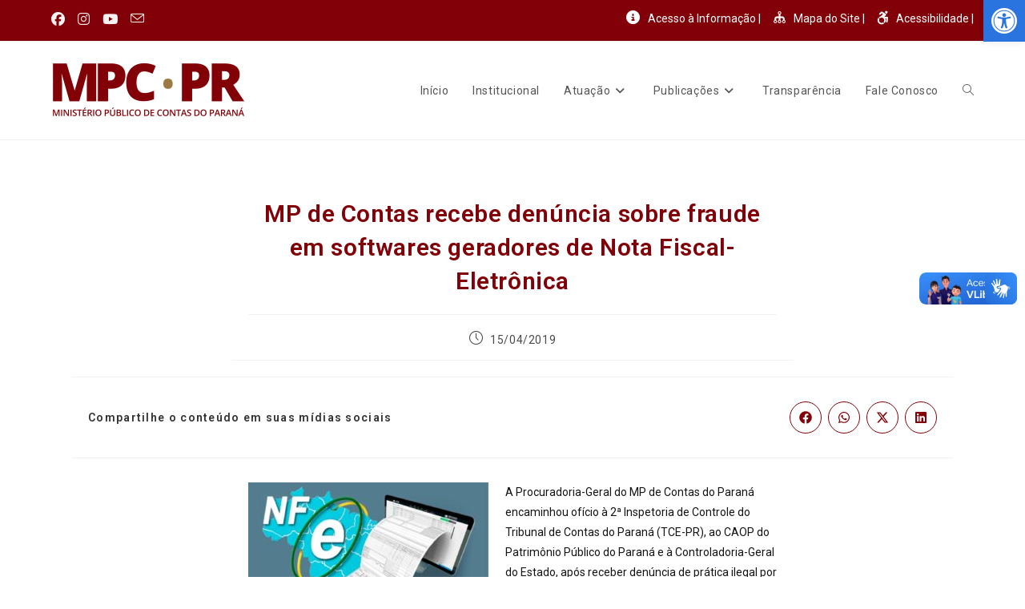

--- FILE ---
content_type: text/html; charset=UTF-8
request_url: https://www.mpc.pr.gov.br/index.php/mp-de-contas-recebe-denuncia-sobre-fraude-em-softwares-geradores-de-nota-fiscal-eletronica/
body_size: 25366
content:
<!DOCTYPE html>
<html class="html" lang="pt-BR">
<head>
	<meta charset="UTF-8">
	<link rel="profile" href="https://gmpg.org/xfn/11">

	<meta name='robots' content='index, follow, max-image-preview:large, max-snippet:-1, max-video-preview:-1' />
	<style>img:is([sizes="auto" i], [sizes^="auto," i]) { contain-intrinsic-size: 3000px 1500px }</style>
	<link rel="pingback" href="https://www.mpc.pr.gov.br/xmlrpc.php">
<meta name="viewport" content="width=device-width, initial-scale=1">
	<!-- This site is optimized with the Yoast SEO plugin v26.2 - https://yoast.com/wordpress/plugins/seo/ -->
	<title>MP de Contas recebe denúncia sobre fraude em softwares geradores de Nota Fiscal-Eletrônica - Ministério Público de Contas do Estado do Paraná</title>
	<link rel="canonical" href="https://www.mpc.pr.gov.br/index.php/mp-de-contas-recebe-denuncia-sobre-fraude-em-softwares-geradores-de-nota-fiscal-eletronica/" />
	<meta property="og:locale" content="pt_BR" />
	<meta property="og:type" content="article" />
	<meta property="og:title" content="MP de Contas recebe denúncia sobre fraude em softwares geradores de Nota Fiscal-Eletrônica - Ministério Público de Contas do Estado do Paraná" />
	<meta property="og:description" content="A Procuradoria-Geral do MP de Contas do Paraná encaminhou ofício à 2ª Inspetoria de Controle do Tribunal de Contas do Paraná (TCE-PR), ao CAOP do Patrimônio Público do Paraná e [&hellip;]" />
	<meta property="og:url" content="https://www.mpc.pr.gov.br/index.php/mp-de-contas-recebe-denuncia-sobre-fraude-em-softwares-geradores-de-nota-fiscal-eletronica/" />
	<meta property="og:site_name" content="Ministério Público de Contas do Estado do Paraná" />
	<meta property="article:publisher" content="https://www.facebook.com/mpc.pr" />
	<meta property="article:published_time" content="2019-04-15T18:45:29+00:00" />
	<meta name="author" content="giovanna.faria" />
	<meta name="twitter:card" content="summary_large_image" />
	<meta name="twitter:label1" content="Escrito por" />
	<meta name="twitter:data1" content="giovanna.faria" />
	<meta name="twitter:label2" content="Est. tempo de leitura" />
	<meta name="twitter:data2" content="1 minuto" />
	<script type="application/ld+json" class="yoast-schema-graph">{"@context":"https://schema.org","@graph":[{"@type":"Article","@id":"https://www.mpc.pr.gov.br/index.php/mp-de-contas-recebe-denuncia-sobre-fraude-em-softwares-geradores-de-nota-fiscal-eletronica/#article","isPartOf":{"@id":"https://www.mpc.pr.gov.br/index.php/mp-de-contas-recebe-denuncia-sobre-fraude-em-softwares-geradores-de-nota-fiscal-eletronica/"},"author":{"name":"giovanna.faria","@id":"https://www.mpc.pr.gov.br/#/schema/person/d0c5cf9ebb4d8be833c419f3538cf751"},"headline":"MP de Contas recebe denúncia sobre fraude em softwares geradores de Nota Fiscal-Eletrônica","datePublished":"2019-04-15T18:45:29+00:00","mainEntityOfPage":{"@id":"https://www.mpc.pr.gov.br/index.php/mp-de-contas-recebe-denuncia-sobre-fraude-em-softwares-geradores-de-nota-fiscal-eletronica/"},"wordCount":273,"commentCount":0,"publisher":{"@id":"https://www.mpc.pr.gov.br/#organization"},"image":{"@id":"https://www.mpc.pr.gov.br/index.php/mp-de-contas-recebe-denuncia-sobre-fraude-em-softwares-geradores-de-nota-fiscal-eletronica/#primaryimage"},"thumbnailUrl":"","articleSection":["Todas as notícias","Últimas notícias"],"inLanguage":"pt-BR","potentialAction":[{"@type":"CommentAction","name":"Comment","target":["https://www.mpc.pr.gov.br/index.php/mp-de-contas-recebe-denuncia-sobre-fraude-em-softwares-geradores-de-nota-fiscal-eletronica/#respond"]}]},{"@type":"WebPage","@id":"https://www.mpc.pr.gov.br/index.php/mp-de-contas-recebe-denuncia-sobre-fraude-em-softwares-geradores-de-nota-fiscal-eletronica/","url":"https://www.mpc.pr.gov.br/index.php/mp-de-contas-recebe-denuncia-sobre-fraude-em-softwares-geradores-de-nota-fiscal-eletronica/","name":"MP de Contas recebe denúncia sobre fraude em softwares geradores de Nota Fiscal-Eletrônica - Ministério Público de Contas do Estado do Paraná","isPartOf":{"@id":"https://www.mpc.pr.gov.br/#website"},"primaryImageOfPage":{"@id":"https://www.mpc.pr.gov.br/index.php/mp-de-contas-recebe-denuncia-sobre-fraude-em-softwares-geradores-de-nota-fiscal-eletronica/#primaryimage"},"image":{"@id":"https://www.mpc.pr.gov.br/index.php/mp-de-contas-recebe-denuncia-sobre-fraude-em-softwares-geradores-de-nota-fiscal-eletronica/#primaryimage"},"thumbnailUrl":"","datePublished":"2019-04-15T18:45:29+00:00","breadcrumb":{"@id":"https://www.mpc.pr.gov.br/index.php/mp-de-contas-recebe-denuncia-sobre-fraude-em-softwares-geradores-de-nota-fiscal-eletronica/#breadcrumb"},"inLanguage":"pt-BR","potentialAction":[{"@type":"ReadAction","target":["https://www.mpc.pr.gov.br/index.php/mp-de-contas-recebe-denuncia-sobre-fraude-em-softwares-geradores-de-nota-fiscal-eletronica/"]}]},{"@type":"ImageObject","inLanguage":"pt-BR","@id":"https://www.mpc.pr.gov.br/index.php/mp-de-contas-recebe-denuncia-sobre-fraude-em-softwares-geradores-de-nota-fiscal-eletronica/#primaryimage","url":"","contentUrl":""},{"@type":"BreadcrumbList","@id":"https://www.mpc.pr.gov.br/index.php/mp-de-contas-recebe-denuncia-sobre-fraude-em-softwares-geradores-de-nota-fiscal-eletronica/#breadcrumb","itemListElement":[{"@type":"ListItem","position":1,"name":"Início","item":"https://www.mpc.pr.gov.br/"},{"@type":"ListItem","position":2,"name":"MP de Contas recebe denúncia sobre fraude em softwares geradores de Nota Fiscal-Eletrônica"}]},{"@type":"WebSite","@id":"https://www.mpc.pr.gov.br/#website","url":"https://www.mpc.pr.gov.br/","name":"Ministério Público de Contas do Estado do Paraná","description":"","publisher":{"@id":"https://www.mpc.pr.gov.br/#organization"},"potentialAction":[{"@type":"SearchAction","target":{"@type":"EntryPoint","urlTemplate":"https://www.mpc.pr.gov.br/?s={search_term_string}"},"query-input":{"@type":"PropertyValueSpecification","valueRequired":true,"valueName":"search_term_string"}}],"inLanguage":"pt-BR"},{"@type":"Organization","@id":"https://www.mpc.pr.gov.br/#organization","name":"Ministério Público de Contas do Estado do Paraná","url":"https://www.mpc.pr.gov.br/","logo":{"@type":"ImageObject","inLanguage":"pt-BR","@id":"https://www.mpc.pr.gov.br/#/schema/logo/image/","url":"https://www.mpc.pr.gov.br/wp-content/uploads/2020/06/99423647_1593460364143890_6706793420720963584_n-1-e1591387983167.png","contentUrl":"https://www.mpc.pr.gov.br/wp-content/uploads/2020/06/99423647_1593460364143890_6706793420720963584_n-1-e1591387983167.png","width":243,"height":73,"caption":"Ministério Público de Contas do Estado do Paraná"},"image":{"@id":"https://www.mpc.pr.gov.br/#/schema/logo/image/"},"sameAs":["https://www.facebook.com/mpc.pr","https://www.instagram.com/mpc.pr/?hl=pt-br","https://www.youtube.com/channel/UCHri5oEM8DV0ztX57E0sBSw"]},{"@type":"Person","@id":"https://www.mpc.pr.gov.br/#/schema/person/d0c5cf9ebb4d8be833c419f3538cf751","name":"giovanna.faria","image":{"@type":"ImageObject","inLanguage":"pt-BR","@id":"https://www.mpc.pr.gov.br/#/schema/person/image/","url":"https://secure.gravatar.com/avatar/?s=96&d=mm&r=g","contentUrl":"https://secure.gravatar.com/avatar/?s=96&d=mm&r=g","caption":"giovanna.faria"}}]}</script>
	<!-- / Yoast SEO plugin. -->


<link rel='dns-prefetch' href='//vlibras.gov.br' />
<link rel='dns-prefetch' href='//fonts.googleapis.com' />
<link rel="alternate" type="application/rss+xml" title="Feed para Ministério Público de Contas do Estado do Paraná &raquo;" href="https://www.mpc.pr.gov.br/index.php/feed/" />
<link rel="alternate" type="application/rss+xml" title="Feed de comentários para Ministério Público de Contas do Estado do Paraná &raquo;" href="https://www.mpc.pr.gov.br/index.php/comments/feed/" />
<link rel="alternate" type="text/calendar" title="Ministério Público de Contas do Estado do Paraná &raquo; do iCal Feed" href="https://www.mpc.pr.gov.br/index.php/events/?ical=1" />
<link rel="alternate" type="application/rss+xml" title="Feed de comentários para Ministério Público de Contas do Estado do Paraná &raquo; MP de Contas recebe denúncia sobre fraude em softwares geradores de Nota Fiscal-Eletrônica" href="https://www.mpc.pr.gov.br/index.php/mp-de-contas-recebe-denuncia-sobre-fraude-em-softwares-geradores-de-nota-fiscal-eletronica/feed/" />
		<!-- This site uses the Google Analytics by MonsterInsights plugin v9.10.0 - Using Analytics tracking - https://www.monsterinsights.com/ -->
							<script src="//www.googletagmanager.com/gtag/js?id=G-N23K6WJVZL"  data-cfasync="false" data-wpfc-render="false" async></script>
			<script data-cfasync="false" data-wpfc-render="false">
				var mi_version = '9.10.0';
				var mi_track_user = true;
				var mi_no_track_reason = '';
								var MonsterInsightsDefaultLocations = {"page_location":"https:\/\/www.mpc.pr.gov.br\/mp-de-contas-recebe-denuncia-sobre-fraude-em-softwares-geradores-de-nota-fiscal-eletronica\/"};
								if ( typeof MonsterInsightsPrivacyGuardFilter === 'function' ) {
					var MonsterInsightsLocations = (typeof MonsterInsightsExcludeQuery === 'object') ? MonsterInsightsPrivacyGuardFilter( MonsterInsightsExcludeQuery ) : MonsterInsightsPrivacyGuardFilter( MonsterInsightsDefaultLocations );
				} else {
					var MonsterInsightsLocations = (typeof MonsterInsightsExcludeQuery === 'object') ? MonsterInsightsExcludeQuery : MonsterInsightsDefaultLocations;
				}

								var disableStrs = [
										'ga-disable-G-N23K6WJVZL',
									];

				/* Function to detect opted out users */
				function __gtagTrackerIsOptedOut() {
					for (var index = 0; index < disableStrs.length; index++) {
						if (document.cookie.indexOf(disableStrs[index] + '=true') > -1) {
							return true;
						}
					}

					return false;
				}

				/* Disable tracking if the opt-out cookie exists. */
				if (__gtagTrackerIsOptedOut()) {
					for (var index = 0; index < disableStrs.length; index++) {
						window[disableStrs[index]] = true;
					}
				}

				/* Opt-out function */
				function __gtagTrackerOptout() {
					for (var index = 0; index < disableStrs.length; index++) {
						document.cookie = disableStrs[index] + '=true; expires=Thu, 31 Dec 2099 23:59:59 UTC; path=/';
						window[disableStrs[index]] = true;
					}
				}

				if ('undefined' === typeof gaOptout) {
					function gaOptout() {
						__gtagTrackerOptout();
					}
				}
								window.dataLayer = window.dataLayer || [];

				window.MonsterInsightsDualTracker = {
					helpers: {},
					trackers: {},
				};
				if (mi_track_user) {
					function __gtagDataLayer() {
						dataLayer.push(arguments);
					}

					function __gtagTracker(type, name, parameters) {
						if (!parameters) {
							parameters = {};
						}

						if (parameters.send_to) {
							__gtagDataLayer.apply(null, arguments);
							return;
						}

						if (type === 'event') {
														parameters.send_to = monsterinsights_frontend.v4_id;
							var hookName = name;
							if (typeof parameters['event_category'] !== 'undefined') {
								hookName = parameters['event_category'] + ':' + name;
							}

							if (typeof MonsterInsightsDualTracker.trackers[hookName] !== 'undefined') {
								MonsterInsightsDualTracker.trackers[hookName](parameters);
							} else {
								__gtagDataLayer('event', name, parameters);
							}
							
						} else {
							__gtagDataLayer.apply(null, arguments);
						}
					}

					__gtagTracker('js', new Date());
					__gtagTracker('set', {
						'developer_id.dZGIzZG': true,
											});
					if ( MonsterInsightsLocations.page_location ) {
						__gtagTracker('set', MonsterInsightsLocations);
					}
										__gtagTracker('config', 'G-N23K6WJVZL', {"forceSSL":"true","link_attribution":"true"} );
										window.gtag = __gtagTracker;										(function () {
						/* https://developers.google.com/analytics/devguides/collection/analyticsjs/ */
						/* ga and __gaTracker compatibility shim. */
						var noopfn = function () {
							return null;
						};
						var newtracker = function () {
							return new Tracker();
						};
						var Tracker = function () {
							return null;
						};
						var p = Tracker.prototype;
						p.get = noopfn;
						p.set = noopfn;
						p.send = function () {
							var args = Array.prototype.slice.call(arguments);
							args.unshift('send');
							__gaTracker.apply(null, args);
						};
						var __gaTracker = function () {
							var len = arguments.length;
							if (len === 0) {
								return;
							}
							var f = arguments[len - 1];
							if (typeof f !== 'object' || f === null || typeof f.hitCallback !== 'function') {
								if ('send' === arguments[0]) {
									var hitConverted, hitObject = false, action;
									if ('event' === arguments[1]) {
										if ('undefined' !== typeof arguments[3]) {
											hitObject = {
												'eventAction': arguments[3],
												'eventCategory': arguments[2],
												'eventLabel': arguments[4],
												'value': arguments[5] ? arguments[5] : 1,
											}
										}
									}
									if ('pageview' === arguments[1]) {
										if ('undefined' !== typeof arguments[2]) {
											hitObject = {
												'eventAction': 'page_view',
												'page_path': arguments[2],
											}
										}
									}
									if (typeof arguments[2] === 'object') {
										hitObject = arguments[2];
									}
									if (typeof arguments[5] === 'object') {
										Object.assign(hitObject, arguments[5]);
									}
									if ('undefined' !== typeof arguments[1].hitType) {
										hitObject = arguments[1];
										if ('pageview' === hitObject.hitType) {
											hitObject.eventAction = 'page_view';
										}
									}
									if (hitObject) {
										action = 'timing' === arguments[1].hitType ? 'timing_complete' : hitObject.eventAction;
										hitConverted = mapArgs(hitObject);
										__gtagTracker('event', action, hitConverted);
									}
								}
								return;
							}

							function mapArgs(args) {
								var arg, hit = {};
								var gaMap = {
									'eventCategory': 'event_category',
									'eventAction': 'event_action',
									'eventLabel': 'event_label',
									'eventValue': 'event_value',
									'nonInteraction': 'non_interaction',
									'timingCategory': 'event_category',
									'timingVar': 'name',
									'timingValue': 'value',
									'timingLabel': 'event_label',
									'page': 'page_path',
									'location': 'page_location',
									'title': 'page_title',
									'referrer' : 'page_referrer',
								};
								for (arg in args) {
																		if (!(!args.hasOwnProperty(arg) || !gaMap.hasOwnProperty(arg))) {
										hit[gaMap[arg]] = args[arg];
									} else {
										hit[arg] = args[arg];
									}
								}
								return hit;
							}

							try {
								f.hitCallback();
							} catch (ex) {
							}
						};
						__gaTracker.create = newtracker;
						__gaTracker.getByName = newtracker;
						__gaTracker.getAll = function () {
							return [];
						};
						__gaTracker.remove = noopfn;
						__gaTracker.loaded = true;
						window['__gaTracker'] = __gaTracker;
					})();
									} else {
										console.log("");
					(function () {
						function __gtagTracker() {
							return null;
						}

						window['__gtagTracker'] = __gtagTracker;
						window['gtag'] = __gtagTracker;
					})();
									}
			</script>
							<!-- / Google Analytics by MonsterInsights -->
		<script>
window._wpemojiSettings = {"baseUrl":"https:\/\/s.w.org\/images\/core\/emoji\/16.0.1\/72x72\/","ext":".png","svgUrl":"https:\/\/s.w.org\/images\/core\/emoji\/16.0.1\/svg\/","svgExt":".svg","source":{"concatemoji":"https:\/\/www.mpc.pr.gov.br\/wp-includes\/js\/wp-emoji-release.min.js?ver=3dfdcc431a368ca69e61d068849834cb"}};
/*! This file is auto-generated */
!function(s,n){var o,i,e;function c(e){try{var t={supportTests:e,timestamp:(new Date).valueOf()};sessionStorage.setItem(o,JSON.stringify(t))}catch(e){}}function p(e,t,n){e.clearRect(0,0,e.canvas.width,e.canvas.height),e.fillText(t,0,0);var t=new Uint32Array(e.getImageData(0,0,e.canvas.width,e.canvas.height).data),a=(e.clearRect(0,0,e.canvas.width,e.canvas.height),e.fillText(n,0,0),new Uint32Array(e.getImageData(0,0,e.canvas.width,e.canvas.height).data));return t.every(function(e,t){return e===a[t]})}function u(e,t){e.clearRect(0,0,e.canvas.width,e.canvas.height),e.fillText(t,0,0);for(var n=e.getImageData(16,16,1,1),a=0;a<n.data.length;a++)if(0!==n.data[a])return!1;return!0}function f(e,t,n,a){switch(t){case"flag":return n(e,"\ud83c\udff3\ufe0f\u200d\u26a7\ufe0f","\ud83c\udff3\ufe0f\u200b\u26a7\ufe0f")?!1:!n(e,"\ud83c\udde8\ud83c\uddf6","\ud83c\udde8\u200b\ud83c\uddf6")&&!n(e,"\ud83c\udff4\udb40\udc67\udb40\udc62\udb40\udc65\udb40\udc6e\udb40\udc67\udb40\udc7f","\ud83c\udff4\u200b\udb40\udc67\u200b\udb40\udc62\u200b\udb40\udc65\u200b\udb40\udc6e\u200b\udb40\udc67\u200b\udb40\udc7f");case"emoji":return!a(e,"\ud83e\udedf")}return!1}function g(e,t,n,a){var r="undefined"!=typeof WorkerGlobalScope&&self instanceof WorkerGlobalScope?new OffscreenCanvas(300,150):s.createElement("canvas"),o=r.getContext("2d",{willReadFrequently:!0}),i=(o.textBaseline="top",o.font="600 32px Arial",{});return e.forEach(function(e){i[e]=t(o,e,n,a)}),i}function t(e){var t=s.createElement("script");t.src=e,t.defer=!0,s.head.appendChild(t)}"undefined"!=typeof Promise&&(o="wpEmojiSettingsSupports",i=["flag","emoji"],n.supports={everything:!0,everythingExceptFlag:!0},e=new Promise(function(e){s.addEventListener("DOMContentLoaded",e,{once:!0})}),new Promise(function(t){var n=function(){try{var e=JSON.parse(sessionStorage.getItem(o));if("object"==typeof e&&"number"==typeof e.timestamp&&(new Date).valueOf()<e.timestamp+604800&&"object"==typeof e.supportTests)return e.supportTests}catch(e){}return null}();if(!n){if("undefined"!=typeof Worker&&"undefined"!=typeof OffscreenCanvas&&"undefined"!=typeof URL&&URL.createObjectURL&&"undefined"!=typeof Blob)try{var e="postMessage("+g.toString()+"("+[JSON.stringify(i),f.toString(),p.toString(),u.toString()].join(",")+"));",a=new Blob([e],{type:"text/javascript"}),r=new Worker(URL.createObjectURL(a),{name:"wpTestEmojiSupports"});return void(r.onmessage=function(e){c(n=e.data),r.terminate(),t(n)})}catch(e){}c(n=g(i,f,p,u))}t(n)}).then(function(e){for(var t in e)n.supports[t]=e[t],n.supports.everything=n.supports.everything&&n.supports[t],"flag"!==t&&(n.supports.everythingExceptFlag=n.supports.everythingExceptFlag&&n.supports[t]);n.supports.everythingExceptFlag=n.supports.everythingExceptFlag&&!n.supports.flag,n.DOMReady=!1,n.readyCallback=function(){n.DOMReady=!0}}).then(function(){return e}).then(function(){var e;n.supports.everything||(n.readyCallback(),(e=n.source||{}).concatemoji?t(e.concatemoji):e.wpemoji&&e.twemoji&&(t(e.twemoji),t(e.wpemoji)))}))}((window,document),window._wpemojiSettings);
</script>
<link rel='stylesheet' id='dashicons-css' href='https://www.mpc.pr.gov.br/wp-includes/css/dashicons.min.css?ver=3dfdcc431a368ca69e61d068849834cb' media='all' />
<link rel='stylesheet' id='elusive-css' href='https://www.mpc.pr.gov.br/wp-content/plugins/menu-icons/vendor/codeinwp/icon-picker/css/types/elusive.min.css?ver=2.0' media='all' />
<link rel='stylesheet' id='menu-icon-font-awesome-css' href='https://www.mpc.pr.gov.br/wp-content/plugins/menu-icons/css/fontawesome/css/all.min.css?ver=5.15.4' media='all' />
<link rel='stylesheet' id='foundation-icons-css' href='https://www.mpc.pr.gov.br/wp-content/plugins/menu-icons/vendor/codeinwp/icon-picker/css/types/foundation-icons.min.css?ver=3.0' media='all' />
<link rel='stylesheet' id='genericons-css' href='https://www.mpc.pr.gov.br/wp-content/plugins/menu-icons/vendor/codeinwp/icon-picker/css/types/genericons.min.css?ver=3.4' media='all' />
<link rel='stylesheet' id='menu-icons-extra-css' href='https://www.mpc.pr.gov.br/wp-content/plugins/menu-icons/css/extra.min.css?ver=0.13.19' media='all' />
<style id='wp-emoji-styles-inline-css'>

	img.wp-smiley, img.emoji {
		display: inline !important;
		border: none !important;
		box-shadow: none !important;
		height: 1em !important;
		width: 1em !important;
		margin: 0 0.07em !important;
		vertical-align: -0.1em !important;
		background: none !important;
		padding: 0 !important;
	}
</style>
<link rel='stylesheet' id='wp-block-library-css' href='https://www.mpc.pr.gov.br/wp-includes/css/dist/block-library/style.min.css?ver=3dfdcc431a368ca69e61d068849834cb' media='all' />
<style id='wp-block-library-theme-inline-css'>
.wp-block-audio :where(figcaption){color:#555;font-size:13px;text-align:center}.is-dark-theme .wp-block-audio :where(figcaption){color:#ffffffa6}.wp-block-audio{margin:0 0 1em}.wp-block-code{border:1px solid #ccc;border-radius:4px;font-family:Menlo,Consolas,monaco,monospace;padding:.8em 1em}.wp-block-embed :where(figcaption){color:#555;font-size:13px;text-align:center}.is-dark-theme .wp-block-embed :where(figcaption){color:#ffffffa6}.wp-block-embed{margin:0 0 1em}.blocks-gallery-caption{color:#555;font-size:13px;text-align:center}.is-dark-theme .blocks-gallery-caption{color:#ffffffa6}:root :where(.wp-block-image figcaption){color:#555;font-size:13px;text-align:center}.is-dark-theme :root :where(.wp-block-image figcaption){color:#ffffffa6}.wp-block-image{margin:0 0 1em}.wp-block-pullquote{border-bottom:4px solid;border-top:4px solid;color:currentColor;margin-bottom:1.75em}.wp-block-pullquote cite,.wp-block-pullquote footer,.wp-block-pullquote__citation{color:currentColor;font-size:.8125em;font-style:normal;text-transform:uppercase}.wp-block-quote{border-left:.25em solid;margin:0 0 1.75em;padding-left:1em}.wp-block-quote cite,.wp-block-quote footer{color:currentColor;font-size:.8125em;font-style:normal;position:relative}.wp-block-quote:where(.has-text-align-right){border-left:none;border-right:.25em solid;padding-left:0;padding-right:1em}.wp-block-quote:where(.has-text-align-center){border:none;padding-left:0}.wp-block-quote.is-large,.wp-block-quote.is-style-large,.wp-block-quote:where(.is-style-plain){border:none}.wp-block-search .wp-block-search__label{font-weight:700}.wp-block-search__button{border:1px solid #ccc;padding:.375em .625em}:where(.wp-block-group.has-background){padding:1.25em 2.375em}.wp-block-separator.has-css-opacity{opacity:.4}.wp-block-separator{border:none;border-bottom:2px solid;margin-left:auto;margin-right:auto}.wp-block-separator.has-alpha-channel-opacity{opacity:1}.wp-block-separator:not(.is-style-wide):not(.is-style-dots){width:100px}.wp-block-separator.has-background:not(.is-style-dots){border-bottom:none;height:1px}.wp-block-separator.has-background:not(.is-style-wide):not(.is-style-dots){height:2px}.wp-block-table{margin:0 0 1em}.wp-block-table td,.wp-block-table th{word-break:normal}.wp-block-table :where(figcaption){color:#555;font-size:13px;text-align:center}.is-dark-theme .wp-block-table :where(figcaption){color:#ffffffa6}.wp-block-video :where(figcaption){color:#555;font-size:13px;text-align:center}.is-dark-theme .wp-block-video :where(figcaption){color:#ffffffa6}.wp-block-video{margin:0 0 1em}:root :where(.wp-block-template-part.has-background){margin-bottom:0;margin-top:0;padding:1.25em 2.375em}
</style>
<style id='classic-theme-styles-inline-css'>
/*! This file is auto-generated */
.wp-block-button__link{color:#fff;background-color:#32373c;border-radius:9999px;box-shadow:none;text-decoration:none;padding:calc(.667em + 2px) calc(1.333em + 2px);font-size:1.125em}.wp-block-file__button{background:#32373c;color:#fff;text-decoration:none}
</style>
<style id='global-styles-inline-css'>
:root{--wp--preset--aspect-ratio--square: 1;--wp--preset--aspect-ratio--4-3: 4/3;--wp--preset--aspect-ratio--3-4: 3/4;--wp--preset--aspect-ratio--3-2: 3/2;--wp--preset--aspect-ratio--2-3: 2/3;--wp--preset--aspect-ratio--16-9: 16/9;--wp--preset--aspect-ratio--9-16: 9/16;--wp--preset--color--black: #000000;--wp--preset--color--cyan-bluish-gray: #abb8c3;--wp--preset--color--white: #ffffff;--wp--preset--color--pale-pink: #f78da7;--wp--preset--color--vivid-red: #cf2e2e;--wp--preset--color--luminous-vivid-orange: #ff6900;--wp--preset--color--luminous-vivid-amber: #fcb900;--wp--preset--color--light-green-cyan: #7bdcb5;--wp--preset--color--vivid-green-cyan: #00d084;--wp--preset--color--pale-cyan-blue: #8ed1fc;--wp--preset--color--vivid-cyan-blue: #0693e3;--wp--preset--color--vivid-purple: #9b51e0;--wp--preset--gradient--vivid-cyan-blue-to-vivid-purple: linear-gradient(135deg,rgba(6,147,227,1) 0%,rgb(155,81,224) 100%);--wp--preset--gradient--light-green-cyan-to-vivid-green-cyan: linear-gradient(135deg,rgb(122,220,180) 0%,rgb(0,208,130) 100%);--wp--preset--gradient--luminous-vivid-amber-to-luminous-vivid-orange: linear-gradient(135deg,rgba(252,185,0,1) 0%,rgba(255,105,0,1) 100%);--wp--preset--gradient--luminous-vivid-orange-to-vivid-red: linear-gradient(135deg,rgba(255,105,0,1) 0%,rgb(207,46,46) 100%);--wp--preset--gradient--very-light-gray-to-cyan-bluish-gray: linear-gradient(135deg,rgb(238,238,238) 0%,rgb(169,184,195) 100%);--wp--preset--gradient--cool-to-warm-spectrum: linear-gradient(135deg,rgb(74,234,220) 0%,rgb(151,120,209) 20%,rgb(207,42,186) 40%,rgb(238,44,130) 60%,rgb(251,105,98) 80%,rgb(254,248,76) 100%);--wp--preset--gradient--blush-light-purple: linear-gradient(135deg,rgb(255,206,236) 0%,rgb(152,150,240) 100%);--wp--preset--gradient--blush-bordeaux: linear-gradient(135deg,rgb(254,205,165) 0%,rgb(254,45,45) 50%,rgb(107,0,62) 100%);--wp--preset--gradient--luminous-dusk: linear-gradient(135deg,rgb(255,203,112) 0%,rgb(199,81,192) 50%,rgb(65,88,208) 100%);--wp--preset--gradient--pale-ocean: linear-gradient(135deg,rgb(255,245,203) 0%,rgb(182,227,212) 50%,rgb(51,167,181) 100%);--wp--preset--gradient--electric-grass: linear-gradient(135deg,rgb(202,248,128) 0%,rgb(113,206,126) 100%);--wp--preset--gradient--midnight: linear-gradient(135deg,rgb(2,3,129) 0%,rgb(40,116,252) 100%);--wp--preset--font-size--small: 13px;--wp--preset--font-size--medium: 20px;--wp--preset--font-size--large: 36px;--wp--preset--font-size--x-large: 42px;--wp--preset--spacing--20: 0.44rem;--wp--preset--spacing--30: 0.67rem;--wp--preset--spacing--40: 1rem;--wp--preset--spacing--50: 1.5rem;--wp--preset--spacing--60: 2.25rem;--wp--preset--spacing--70: 3.38rem;--wp--preset--spacing--80: 5.06rem;--wp--preset--shadow--natural: 6px 6px 9px rgba(0, 0, 0, 0.2);--wp--preset--shadow--deep: 12px 12px 50px rgba(0, 0, 0, 0.4);--wp--preset--shadow--sharp: 6px 6px 0px rgba(0, 0, 0, 0.2);--wp--preset--shadow--outlined: 6px 6px 0px -3px rgba(255, 255, 255, 1), 6px 6px rgba(0, 0, 0, 1);--wp--preset--shadow--crisp: 6px 6px 0px rgba(0, 0, 0, 1);}:where(.is-layout-flex){gap: 0.5em;}:where(.is-layout-grid){gap: 0.5em;}body .is-layout-flex{display: flex;}.is-layout-flex{flex-wrap: wrap;align-items: center;}.is-layout-flex > :is(*, div){margin: 0;}body .is-layout-grid{display: grid;}.is-layout-grid > :is(*, div){margin: 0;}:where(.wp-block-columns.is-layout-flex){gap: 2em;}:where(.wp-block-columns.is-layout-grid){gap: 2em;}:where(.wp-block-post-template.is-layout-flex){gap: 1.25em;}:where(.wp-block-post-template.is-layout-grid){gap: 1.25em;}.has-black-color{color: var(--wp--preset--color--black) !important;}.has-cyan-bluish-gray-color{color: var(--wp--preset--color--cyan-bluish-gray) !important;}.has-white-color{color: var(--wp--preset--color--white) !important;}.has-pale-pink-color{color: var(--wp--preset--color--pale-pink) !important;}.has-vivid-red-color{color: var(--wp--preset--color--vivid-red) !important;}.has-luminous-vivid-orange-color{color: var(--wp--preset--color--luminous-vivid-orange) !important;}.has-luminous-vivid-amber-color{color: var(--wp--preset--color--luminous-vivid-amber) !important;}.has-light-green-cyan-color{color: var(--wp--preset--color--light-green-cyan) !important;}.has-vivid-green-cyan-color{color: var(--wp--preset--color--vivid-green-cyan) !important;}.has-pale-cyan-blue-color{color: var(--wp--preset--color--pale-cyan-blue) !important;}.has-vivid-cyan-blue-color{color: var(--wp--preset--color--vivid-cyan-blue) !important;}.has-vivid-purple-color{color: var(--wp--preset--color--vivid-purple) !important;}.has-black-background-color{background-color: var(--wp--preset--color--black) !important;}.has-cyan-bluish-gray-background-color{background-color: var(--wp--preset--color--cyan-bluish-gray) !important;}.has-white-background-color{background-color: var(--wp--preset--color--white) !important;}.has-pale-pink-background-color{background-color: var(--wp--preset--color--pale-pink) !important;}.has-vivid-red-background-color{background-color: var(--wp--preset--color--vivid-red) !important;}.has-luminous-vivid-orange-background-color{background-color: var(--wp--preset--color--luminous-vivid-orange) !important;}.has-luminous-vivid-amber-background-color{background-color: var(--wp--preset--color--luminous-vivid-amber) !important;}.has-light-green-cyan-background-color{background-color: var(--wp--preset--color--light-green-cyan) !important;}.has-vivid-green-cyan-background-color{background-color: var(--wp--preset--color--vivid-green-cyan) !important;}.has-pale-cyan-blue-background-color{background-color: var(--wp--preset--color--pale-cyan-blue) !important;}.has-vivid-cyan-blue-background-color{background-color: var(--wp--preset--color--vivid-cyan-blue) !important;}.has-vivid-purple-background-color{background-color: var(--wp--preset--color--vivid-purple) !important;}.has-black-border-color{border-color: var(--wp--preset--color--black) !important;}.has-cyan-bluish-gray-border-color{border-color: var(--wp--preset--color--cyan-bluish-gray) !important;}.has-white-border-color{border-color: var(--wp--preset--color--white) !important;}.has-pale-pink-border-color{border-color: var(--wp--preset--color--pale-pink) !important;}.has-vivid-red-border-color{border-color: var(--wp--preset--color--vivid-red) !important;}.has-luminous-vivid-orange-border-color{border-color: var(--wp--preset--color--luminous-vivid-orange) !important;}.has-luminous-vivid-amber-border-color{border-color: var(--wp--preset--color--luminous-vivid-amber) !important;}.has-light-green-cyan-border-color{border-color: var(--wp--preset--color--light-green-cyan) !important;}.has-vivid-green-cyan-border-color{border-color: var(--wp--preset--color--vivid-green-cyan) !important;}.has-pale-cyan-blue-border-color{border-color: var(--wp--preset--color--pale-cyan-blue) !important;}.has-vivid-cyan-blue-border-color{border-color: var(--wp--preset--color--vivid-cyan-blue) !important;}.has-vivid-purple-border-color{border-color: var(--wp--preset--color--vivid-purple) !important;}.has-vivid-cyan-blue-to-vivid-purple-gradient-background{background: var(--wp--preset--gradient--vivid-cyan-blue-to-vivid-purple) !important;}.has-light-green-cyan-to-vivid-green-cyan-gradient-background{background: var(--wp--preset--gradient--light-green-cyan-to-vivid-green-cyan) !important;}.has-luminous-vivid-amber-to-luminous-vivid-orange-gradient-background{background: var(--wp--preset--gradient--luminous-vivid-amber-to-luminous-vivid-orange) !important;}.has-luminous-vivid-orange-to-vivid-red-gradient-background{background: var(--wp--preset--gradient--luminous-vivid-orange-to-vivid-red) !important;}.has-very-light-gray-to-cyan-bluish-gray-gradient-background{background: var(--wp--preset--gradient--very-light-gray-to-cyan-bluish-gray) !important;}.has-cool-to-warm-spectrum-gradient-background{background: var(--wp--preset--gradient--cool-to-warm-spectrum) !important;}.has-blush-light-purple-gradient-background{background: var(--wp--preset--gradient--blush-light-purple) !important;}.has-blush-bordeaux-gradient-background{background: var(--wp--preset--gradient--blush-bordeaux) !important;}.has-luminous-dusk-gradient-background{background: var(--wp--preset--gradient--luminous-dusk) !important;}.has-pale-ocean-gradient-background{background: var(--wp--preset--gradient--pale-ocean) !important;}.has-electric-grass-gradient-background{background: var(--wp--preset--gradient--electric-grass) !important;}.has-midnight-gradient-background{background: var(--wp--preset--gradient--midnight) !important;}.has-small-font-size{font-size: var(--wp--preset--font-size--small) !important;}.has-medium-font-size{font-size: var(--wp--preset--font-size--medium) !important;}.has-large-font-size{font-size: var(--wp--preset--font-size--large) !important;}.has-x-large-font-size{font-size: var(--wp--preset--font-size--x-large) !important;}
:where(.wp-block-post-template.is-layout-flex){gap: 1.25em;}:where(.wp-block-post-template.is-layout-grid){gap: 1.25em;}
:where(.wp-block-columns.is-layout-flex){gap: 2em;}:where(.wp-block-columns.is-layout-grid){gap: 2em;}
:root :where(.wp-block-pullquote){font-size: 1.5em;line-height: 1.6;}
</style>
<link rel='stylesheet' id='rt-fontawsome-css' href='https://www.mpc.pr.gov.br/wp-content/plugins/the-post-grid/assets/vendor/font-awesome/css/font-awesome.min.css?ver=7.8.7' media='all' />
<link rel='stylesheet' id='rt-tpg-css' href='https://www.mpc.pr.gov.br/wp-content/plugins/the-post-grid/assets/css/thepostgrid.min.css?ver=7.8.7' media='all' />
<link rel='stylesheet' id='wmi-front-style-css' href='https://www.mpc.pr.gov.br/wp-content/plugins/wp-menu-image/assets/css/wmi-front-style.css?ver=2.3' media='all' />
<link rel='stylesheet' id='tribe-events-v2-single-skeleton-css' href='https://www.mpc.pr.gov.br/wp-content/plugins/the-events-calendar/build/css/tribe-events-single-skeleton.css?ver=6.15.11' media='all' />
<link rel='stylesheet' id='tribe-events-v2-single-skeleton-full-css' href='https://www.mpc.pr.gov.br/wp-content/plugins/the-events-calendar/build/css/tribe-events-single-full.css?ver=6.15.11' media='all' />
<link rel='stylesheet' id='tec-events-elementor-widgets-base-styles-css' href='https://www.mpc.pr.gov.br/wp-content/plugins/the-events-calendar/build/css/integrations/plugins/elementor/widgets/widget-base.css?ver=6.15.11' media='all' />
<link rel='stylesheet' id='pojo-a11y-css' href='https://www.mpc.pr.gov.br/wp-content/plugins/pojo-accessibility/modules/legacy/assets/css/style.min.css?ver=1.0.0' media='all' />
<link rel='stylesheet' id='font-awesome-css' href='https://www.mpc.pr.gov.br/wp-content/themes/oceanwp/assets/fonts/fontawesome/css/all.min.css?ver=6.7.2' media='all' />
<link rel='stylesheet' id='simple-line-icons-css' href='https://www.mpc.pr.gov.br/wp-content/themes/oceanwp/assets/css/third/simple-line-icons.min.css?ver=2.4.0' media='all' />
<link rel='stylesheet' id='oceanwp-style-css' href='https://www.mpc.pr.gov.br/wp-content/themes/oceanwp/assets/css/style.min.css?ver=4.1.3' media='all' />
<link rel='stylesheet' id='oceanwp-google-font-roboto-css' href='//fonts.googleapis.com/css?family=Roboto%3A100%2C200%2C300%2C400%2C500%2C600%2C700%2C800%2C900%2C100i%2C200i%2C300i%2C400i%2C500i%2C600i%2C700i%2C800i%2C900i&#038;subset=latin&#038;display=swap&#038;ver=6.8.3' media='all' />
<link rel='stylesheet' id='elementor-frontend-css' href='https://www.mpc.pr.gov.br/wp-content/plugins/elementor/assets/css/frontend.min.css?ver=3.32.5' media='all' />
<link rel='stylesheet' id='eael-general-css' href='https://www.mpc.pr.gov.br/wp-content/plugins/essential-addons-for-elementor-lite/assets/front-end/css/view/general.min.css?ver=6.3.3' media='all' />
<link rel='stylesheet' id='oss-social-share-style-css' href='https://www.mpc.pr.gov.br/wp-content/plugins/ocean-social-sharing/assets/css/style.min.css?ver=3dfdcc431a368ca69e61d068849834cb' media='all' />
<script src="https://www.mpc.pr.gov.br/wp-content/plugins/google-analytics-for-wordpress/assets/js/frontend-gtag.min.js?ver=9.10.0" id="monsterinsights-frontend-script-js" async data-wp-strategy="async"></script>
<script data-cfasync="false" data-wpfc-render="false" id='monsterinsights-frontend-script-js-extra'>var monsterinsights_frontend = {"js_events_tracking":"true","download_extensions":"doc,pdf,ppt,zip,xls,docx,pptx,xlsx","inbound_paths":"[{\"path\":\"\\\/go\\\/\",\"label\":\"affiliate\"},{\"path\":\"\\\/recommend\\\/\",\"label\":\"affiliate\"}]","home_url":"https:\/\/www.mpc.pr.gov.br","hash_tracking":"false","v4_id":"G-N23K6WJVZL"};</script>
<script src="https://www.mpc.pr.gov.br/wp-includes/js/jquery/jquery.min.js?ver=3.7.1" id="jquery-core-js"></script>
<script src="https://www.mpc.pr.gov.br/wp-includes/js/jquery/jquery-migrate.min.js?ver=3.4.1" id="jquery-migrate-js"></script>
<script src="https://vlibras.gov.br/app/vlibras-plugin.js?ver=1.0" id="vlibrasjs-js"></script>
<script id="vlibrasjs-js-after">
try{vlibrasjs.load({ async: true });}catch(e){}
</script>
<link rel="https://api.w.org/" href="https://www.mpc.pr.gov.br/index.php/wp-json/" /><link rel="alternate" title="JSON" type="application/json" href="https://www.mpc.pr.gov.br/index.php/wp-json/wp/v2/posts/7002" /><link rel="EditURI" type="application/rsd+xml" title="RSD" href="https://www.mpc.pr.gov.br/xmlrpc.php?rsd" />
<link rel="alternate" title="oEmbed (JSON)" type="application/json+oembed" href="https://www.mpc.pr.gov.br/index.php/wp-json/oembed/1.0/embed?url=https%3A%2F%2Fwww.mpc.pr.gov.br%2Findex.php%2Fmp-de-contas-recebe-denuncia-sobre-fraude-em-softwares-geradores-de-nota-fiscal-eletronica%2F" />
<link rel="alternate" title="oEmbed (XML)" type="text/xml+oembed" href="https://www.mpc.pr.gov.br/index.php/wp-json/oembed/1.0/embed?url=https%3A%2F%2Fwww.mpc.pr.gov.br%2Findex.php%2Fmp-de-contas-recebe-denuncia-sobre-fraude-em-softwares-geradores-de-nota-fiscal-eletronica%2F&#038;format=xml" />
        <style>
            :root {
                --tpg-primary-color: #0d6efd;
                --tpg-secondary-color: #0654c4;
                --tpg-primary-light: #c4d0ff
            }

                    </style>
		<meta name="tec-api-version" content="v1"><meta name="tec-api-origin" content="https://www.mpc.pr.gov.br"><link rel="alternate" href="https://www.mpc.pr.gov.br/index.php/wp-json/tribe/events/v1/" /><style type="text/css">
#pojo-a11y-toolbar .pojo-a11y-toolbar-toggle a{ background-color: #2974df;	color: #ffffff;}
#pojo-a11y-toolbar .pojo-a11y-toolbar-overlay, #pojo-a11y-toolbar .pojo-a11y-toolbar-overlay ul.pojo-a11y-toolbar-items.pojo-a11y-links{ border-color: #2974df;}
body.pojo-a11y-focusable a:focus{ outline-style: solid !important;	outline-width: 1px !important;	outline-color: #FF0000 !important;}
#pojo-a11y-toolbar{ top: 0px !important;}
#pojo-a11y-toolbar .pojo-a11y-toolbar-overlay{ background-color: #ffffff;}
#pojo-a11y-toolbar .pojo-a11y-toolbar-overlay ul.pojo-a11y-toolbar-items li.pojo-a11y-toolbar-item a, #pojo-a11y-toolbar .pojo-a11y-toolbar-overlay p.pojo-a11y-toolbar-title{ color: #000000;}
#pojo-a11y-toolbar .pojo-a11y-toolbar-overlay ul.pojo-a11y-toolbar-items li.pojo-a11y-toolbar-item a.active{ background-color: #2974df;	color: #ffffff;}
@media (max-width: 767px) { #pojo-a11y-toolbar { top: 50px !important; } }</style><meta name="generator" content="Elementor 3.32.5; features: additional_custom_breakpoints; settings: css_print_method-external, google_font-enabled, font_display-auto">
			<style>
				.e-con.e-parent:nth-of-type(n+4):not(.e-lazyloaded):not(.e-no-lazyload),
				.e-con.e-parent:nth-of-type(n+4):not(.e-lazyloaded):not(.e-no-lazyload) * {
					background-image: none !important;
				}
				@media screen and (max-height: 1024px) {
					.e-con.e-parent:nth-of-type(n+3):not(.e-lazyloaded):not(.e-no-lazyload),
					.e-con.e-parent:nth-of-type(n+3):not(.e-lazyloaded):not(.e-no-lazyload) * {
						background-image: none !important;
					}
				}
				@media screen and (max-height: 640px) {
					.e-con.e-parent:nth-of-type(n+2):not(.e-lazyloaded):not(.e-no-lazyload),
					.e-con.e-parent:nth-of-type(n+2):not(.e-lazyloaded):not(.e-no-lazyload) * {
						background-image: none !important;
					}
				}
			</style>
			<link rel="icon" href="https://www.mpc.pr.gov.br/wp-content/uploads/2020/06/99423647_1593460364143890_6706793420720963584_n-150x150.png" sizes="32x32" />
<link rel="icon" href="https://www.mpc.pr.gov.br/wp-content/uploads/2020/06/99423647_1593460364143890_6706793420720963584_n-e1591387536195.png" sizes="192x192" />
<link rel="apple-touch-icon" href="https://www.mpc.pr.gov.br/wp-content/uploads/2020/06/99423647_1593460364143890_6706793420720963584_n-e1591387536195.png" />
<meta name="msapplication-TileImage" content="https://www.mpc.pr.gov.br/wp-content/uploads/2020/06/99423647_1593460364143890_6706793420720963584_n-e1591387536195.png" />
<!-- OceanWP CSS -->
<style type="text/css">
.background-image-page-header-overlay{opacity:0.6;background-color:#9e6627}/* Colors */a:hover,a.light:hover,.theme-heading .text::before,.theme-heading .text::after,#top-bar-content >a:hover,#top-bar-social li.oceanwp-email a:hover,#site-navigation-wrap .dropdown-menu >li >a:hover,#site-header.medium-header #medium-searchform button:hover,.oceanwp-mobile-menu-icon a:hover,.blog-entry.post .blog-entry-header .entry-title a:hover,.blog-entry.post .blog-entry-readmore a:hover,.blog-entry.thumbnail-entry .blog-entry-category a,ul.meta li a:hover,.dropcap,.single nav.post-navigation .nav-links .title,body .related-post-title a:hover,body #wp-calendar caption,body .contact-info-widget.default i,body .contact-info-widget.big-icons i,body .custom-links-widget .oceanwp-custom-links li a:hover,body .custom-links-widget .oceanwp-custom-links li a:hover:before,body .posts-thumbnails-widget li a:hover,body .social-widget li.oceanwp-email a:hover,.comment-author .comment-meta .comment-reply-link,#respond #cancel-comment-reply-link:hover,#footer-widgets .footer-box a:hover,#footer-bottom a:hover,#footer-bottom #footer-bottom-menu a:hover,.sidr a:hover,.sidr-class-dropdown-toggle:hover,.sidr-class-menu-item-has-children.active >a,.sidr-class-menu-item-has-children.active >a >.sidr-class-dropdown-toggle,input[type=checkbox]:checked:before{color:#820007}.single nav.post-navigation .nav-links .title .owp-icon use,.blog-entry.post .blog-entry-readmore a:hover .owp-icon use,body .contact-info-widget.default .owp-icon use,body .contact-info-widget.big-icons .owp-icon use{stroke:#820007}input[type="button"],input[type="reset"],input[type="submit"],button[type="submit"],.button,#site-navigation-wrap .dropdown-menu >li.btn >a >span,.thumbnail:hover i,.thumbnail:hover .link-post-svg-icon,.post-quote-content,.omw-modal .omw-close-modal,body .contact-info-widget.big-icons li:hover i,body .contact-info-widget.big-icons li:hover .owp-icon,body div.wpforms-container-full .wpforms-form input[type=submit],body div.wpforms-container-full .wpforms-form button[type=submit],body div.wpforms-container-full .wpforms-form .wpforms-page-button,.woocommerce-cart .wp-element-button,.woocommerce-checkout .wp-element-button,.wp-block-button__link{background-color:#820007}.widget-title{border-color:#820007}blockquote{border-color:#820007}.wp-block-quote{border-color:#820007}#searchform-dropdown{border-color:#820007}.dropdown-menu .sub-menu{border-color:#820007}.blog-entry.large-entry .blog-entry-readmore a:hover{border-color:#820007}.oceanwp-newsletter-form-wrap input[type="email"]:focus{border-color:#820007}.social-widget li.oceanwp-email a:hover{border-color:#820007}#respond #cancel-comment-reply-link:hover{border-color:#820007}body .contact-info-widget.big-icons li:hover i{border-color:#820007}body .contact-info-widget.big-icons li:hover .owp-icon{border-color:#820007}#footer-widgets .oceanwp-newsletter-form-wrap input[type="email"]:focus{border-color:#820007}input[type="button"]:hover,input[type="reset"]:hover,input[type="submit"]:hover,button[type="submit"]:hover,input[type="button"]:focus,input[type="reset"]:focus,input[type="submit"]:focus,button[type="submit"]:focus,.button:hover,.button:focus,#site-navigation-wrap .dropdown-menu >li.btn >a:hover >span,.post-quote-author,.omw-modal .omw-close-modal:hover,body div.wpforms-container-full .wpforms-form input[type=submit]:hover,body div.wpforms-container-full .wpforms-form button[type=submit]:hover,body div.wpforms-container-full .wpforms-form .wpforms-page-button:hover,.woocommerce-cart .wp-element-button:hover,.woocommerce-checkout .wp-element-button:hover,.wp-block-button__link:hover{background-color:#9d7b43}a{color:#820007}a .owp-icon use{stroke:#820007}a:hover{color:#9d7b43}a:hover .owp-icon use{stroke:#9d7b43}.separate-layout,.has-parallax-footer.separate-layout #main{background-color:rgba(255,255,255,0.37)}body .theme-button,body input[type="submit"],body button[type="submit"],body button,body .button,body div.wpforms-container-full .wpforms-form input[type=submit],body div.wpforms-container-full .wpforms-form button[type=submit],body div.wpforms-container-full .wpforms-form .wpforms-page-button,.woocommerce-cart .wp-element-button,.woocommerce-checkout .wp-element-button,.wp-block-button__link{border-color:#ffffff}body .theme-button:hover,body input[type="submit"]:hover,body button[type="submit"]:hover,body button:hover,body .button:hover,body div.wpforms-container-full .wpforms-form input[type=submit]:hover,body div.wpforms-container-full .wpforms-form input[type=submit]:active,body div.wpforms-container-full .wpforms-form button[type=submit]:hover,body div.wpforms-container-full .wpforms-form button[type=submit]:active,body div.wpforms-container-full .wpforms-form .wpforms-page-button:hover,body div.wpforms-container-full .wpforms-form .wpforms-page-button:active,.woocommerce-cart .wp-element-button:hover,.woocommerce-checkout .wp-element-button:hover,.wp-block-button__link:hover{border-color:#ffffff}.site-breadcrumbs a,.background-image-page-header .site-breadcrumbs a{color:#000000}.site-breadcrumbs a .owp-icon use,.background-image-page-header .site-breadcrumbs a .owp-icon use{stroke:#000000}body{color:rgba(0,0,0,0.92)}/* OceanWP Style Settings CSS */.theme-button,input[type="submit"],button[type="submit"],button,.button,body div.wpforms-container-full .wpforms-form input[type=submit],body div.wpforms-container-full .wpforms-form button[type=submit],body div.wpforms-container-full .wpforms-form .wpforms-page-button{border-style:solid}.theme-button,input[type="submit"],button[type="submit"],button,.button,body div.wpforms-container-full .wpforms-form input[type=submit],body div.wpforms-container-full .wpforms-form button[type=submit],body div.wpforms-container-full .wpforms-form .wpforms-page-button{border-width:1px}form input[type="text"],form input[type="password"],form input[type="email"],form input[type="url"],form input[type="date"],form input[type="month"],form input[type="time"],form input[type="datetime"],form input[type="datetime-local"],form input[type="week"],form input[type="number"],form input[type="search"],form input[type="tel"],form input[type="color"],form select,form textarea,.woocommerce .woocommerce-checkout .select2-container--default .select2-selection--single{border-style:solid}body div.wpforms-container-full .wpforms-form input[type=date],body div.wpforms-container-full .wpforms-form input[type=datetime],body div.wpforms-container-full .wpforms-form input[type=datetime-local],body div.wpforms-container-full .wpforms-form input[type=email],body div.wpforms-container-full .wpforms-form input[type=month],body div.wpforms-container-full .wpforms-form input[type=number],body div.wpforms-container-full .wpforms-form input[type=password],body div.wpforms-container-full .wpforms-form input[type=range],body div.wpforms-container-full .wpforms-form input[type=search],body div.wpforms-container-full .wpforms-form input[type=tel],body div.wpforms-container-full .wpforms-form input[type=text],body div.wpforms-container-full .wpforms-form input[type=time],body div.wpforms-container-full .wpforms-form input[type=url],body div.wpforms-container-full .wpforms-form input[type=week],body div.wpforms-container-full .wpforms-form select,body div.wpforms-container-full .wpforms-form textarea{border-style:solid}form input[type="text"],form input[type="password"],form input[type="email"],form input[type="url"],form input[type="date"],form input[type="month"],form input[type="time"],form input[type="datetime"],form input[type="datetime-local"],form input[type="week"],form input[type="number"],form input[type="search"],form input[type="tel"],form input[type="color"],form select,form textarea{border-radius:3px}body div.wpforms-container-full .wpforms-form input[type=date],body div.wpforms-container-full .wpforms-form input[type=datetime],body div.wpforms-container-full .wpforms-form input[type=datetime-local],body div.wpforms-container-full .wpforms-form input[type=email],body div.wpforms-container-full .wpforms-form input[type=month],body div.wpforms-container-full .wpforms-form input[type=number],body div.wpforms-container-full .wpforms-form input[type=password],body div.wpforms-container-full .wpforms-form input[type=range],body div.wpforms-container-full .wpforms-form input[type=search],body div.wpforms-container-full .wpforms-form input[type=tel],body div.wpforms-container-full .wpforms-form input[type=text],body div.wpforms-container-full .wpforms-form input[type=time],body div.wpforms-container-full .wpforms-form input[type=url],body div.wpforms-container-full .wpforms-form input[type=week],body div.wpforms-container-full .wpforms-form select,body div.wpforms-container-full .wpforms-form textarea{border-radius:3px}/* Header */#site-logo #site-logo-inner,.oceanwp-social-menu .social-menu-inner,#site-header.full_screen-header .menu-bar-inner,.after-header-content .after-header-content-inner{height:122px}#site-navigation-wrap .dropdown-menu >li >a,#site-navigation-wrap .dropdown-menu >li >span.opl-logout-link,.oceanwp-mobile-menu-icon a,.mobile-menu-close,.after-header-content-inner >a{line-height:122px}#site-header.has-header-media .overlay-header-media{background-color:rgba(0,0,0,0.5)}#site-logo #site-logo-inner a img,#site-header.center-header #site-navigation-wrap .middle-site-logo a img{max-width:500px}.effect-one #site-navigation-wrap .dropdown-menu >li >a.menu-link >span:after,.effect-three #site-navigation-wrap .dropdown-menu >li >a.menu-link >span:after,.effect-five #site-navigation-wrap .dropdown-menu >li >a.menu-link >span:before,.effect-five #site-navigation-wrap .dropdown-menu >li >a.menu-link >span:after,.effect-nine #site-navigation-wrap .dropdown-menu >li >a.menu-link >span:before,.effect-nine #site-navigation-wrap .dropdown-menu >li >a.menu-link >span:after{background-color:#9d7b43}.effect-four #site-navigation-wrap .dropdown-menu >li >a.menu-link >span:before,.effect-four #site-navigation-wrap .dropdown-menu >li >a.menu-link >span:after,.effect-seven #site-navigation-wrap .dropdown-menu >li >a.menu-link:hover >span:after,.effect-seven #site-navigation-wrap .dropdown-menu >li.sfHover >a.menu-link >span:after{color:#9d7b43}.effect-seven #site-navigation-wrap .dropdown-menu >li >a.menu-link:hover >span:after,.effect-seven #site-navigation-wrap .dropdown-menu >li.sfHover >a.menu-link >span:after{text-shadow:10px 0 #9d7b43,-10px 0 #9d7b43}#site-navigation-wrap .dropdown-menu >li >a:hover,.oceanwp-mobile-menu-icon a:hover,#searchform-header-replace-close:hover{color:#820007}#site-navigation-wrap .dropdown-menu >li >a:hover .owp-icon use,.oceanwp-mobile-menu-icon a:hover .owp-icon use,#searchform-header-replace-close:hover .owp-icon use{stroke:#820007}#site-navigation-wrap .dropdown-menu >.current-menu-item >a,#site-navigation-wrap .dropdown-menu >.current-menu-ancestor >a,#site-navigation-wrap .dropdown-menu >.current-menu-item >a:hover,#site-navigation-wrap .dropdown-menu >.current-menu-ancestor >a:hover{color:#9d7b43}.dropdown-menu .sub-menu,#searchform-dropdown,.current-shop-items-dropdown{background-color:#e2c79c}.dropdown-menu .sub-menu,#searchform-dropdown,.current-shop-items-dropdown{border-color:#9d7b43}.dropdown-menu ul li a.menu-link{color:#000000}.dropdown-menu ul li a.menu-link .owp-icon use{stroke:#000000}.dropdown-menu ul li a.menu-link:hover{color:#820007}.dropdown-menu ul li a.menu-link:hover .owp-icon use{stroke:#820007}/* Topbar */#top-bar{padding:11px 0 15px 0}#top-bar-social li a{font-size:17px}#top-bar-social li a{padding:0 8px 0 8px}#top-bar-social li a{color:rgba(255,255,255,0.95)}#top-bar-social li a .owp-icon use{stroke:rgba(255,255,255,0.95)}#top-bar-social li a:hover{color:#9d7b43!important}#top-bar-social li a:hover .owp-icon use{stroke:#9d7b43!important}#top-bar-wrap,.oceanwp-top-bar-sticky{background-color:#820007}#top-bar-wrap,#top-bar-content strong{color:rgba(255,255,255,0.95)}#top-bar-content a,#top-bar-social-alt a{color:#ffffff}#top-bar-content a:hover,#top-bar-social-alt a:hover{color:#9d7b43}/* Blog CSS */.blog-entry.thumbnail-entry .blog-entry-category a{color:#9d7b43}.blog-entry.thumbnail-entry .blog-entry-category a:hover{color:rgba(157,123,67,0.5)}.blog-entry.thumbnail-entry .blog-entry-comments,.blog-entry.thumbnail-entry .blog-entry-comments a{color:#ffffff}.blog-entry.thumbnail-entry .blog-entry-comments a:hover{color:#ffffff}.blog-entry.thumbnail-entry .blog-entry-date{color:#9d7b43}.single-post .entry-title{color:#820007}.ocean-single-post-header ul.meta-item li a:hover{color:#333333}/* Sidebar */.sidebar-box,.footer-box{color:#000000}/* Footer Widgets */#footer-widgets{background-color:#82050b}#footer-widgets,#footer-widgets p,#footer-widgets li a:before,#footer-widgets .contact-info-widget span.oceanwp-contact-title,#footer-widgets .recent-posts-date,#footer-widgets .recent-posts-comments,#footer-widgets .widget-recent-posts-icons li .fa{color:#ffffff}#footer-widgets .footer-box a,#footer-widgets a{color:#820007}#footer-widgets .footer-box a:hover,#footer-widgets a:hover{color:#9d7b43}/* Footer Copyright */#footer-bottom{padding:6px 0 6px 0}#footer-bottom{background-color:#820007}#footer-bottom a,#footer-bottom #footer-bottom-menu a{color:rgba(255,255,255,0.75)}#footer-bottom a:hover,#footer-bottom #footer-bottom-menu a:hover{color:#9d7b43}/* Social Sharing CSS */.entry-share.minimal ul li a{border-color:#820007}.entry-share.minimal ul li a{background-color:#ffffff}.entry-share.minimal ul li a{color:#820007}.entry-share.minimal ul li a .oss-icon{fill:#820007}/* Typography */body{font-family:Roboto;font-size:14px;line-height:1.8}h1,h2,h3,h4,h5,h6,.theme-heading,.widget-title,.oceanwp-widget-recent-posts-title,.comment-reply-title,.entry-title,.sidebar-box .widget-title{line-height:1.4;text-transform:none}h1{font-size:23px;line-height:1.4}h2{font-size:20px;line-height:1.4}h3{font-size:18px;line-height:1.4}h4{font-size:17px;line-height:1.4}h5{font-size:14px;line-height:1.4}h6{font-size:15px;line-height:1.4}.page-header .page-header-title,.page-header.background-image-page-header .page-header-title{font-size:32px;line-height:1.4}.page-header .page-subheading{font-size:15px;line-height:1.8}.site-breadcrumbs,.site-breadcrumbs a{font-size:13px;line-height:1.4}#top-bar-content,#top-bar-social-alt{font-family:Roboto;font-size:14px;line-height:1.8}#site-logo a.site-logo-text{font-size:24px;line-height:1.8}#site-navigation-wrap .dropdown-menu >li >a,#site-header.full_screen-header .fs-dropdown-menu >li >a,#site-header.top-header #site-navigation-wrap .dropdown-menu >li >a,#site-header.center-header #site-navigation-wrap .dropdown-menu >li >a,#site-header.medium-header #site-navigation-wrap .dropdown-menu >li >a,.oceanwp-mobile-menu-icon a{font-family:Roboto;font-size:14px;font-weight:400}.dropdown-menu ul li a.menu-link,#site-header.full_screen-header .fs-dropdown-menu ul.sub-menu li a{font-family:Arial,Helvetica,sans-serif;font-size:13.5px;line-height:1.2;letter-spacing:.6px;text-transform:none}.sidr-class-dropdown-menu li a,a.sidr-class-toggle-sidr-close,#mobile-dropdown ul li a,body #mobile-fullscreen ul li a{font-size:15px;line-height:1.8}.blog-entry.post .blog-entry-header .entry-title a{font-size:24px;line-height:1.4}.ocean-single-post-header .single-post-title{font-size:34px;line-height:1.4;letter-spacing:.6px}.ocean-single-post-header ul.meta-item li,.ocean-single-post-header ul.meta-item li a{font-size:13px;line-height:1.4;letter-spacing:.6px}.ocean-single-post-header .post-author-name,.ocean-single-post-header .post-author-name a{font-size:14px;line-height:1.4;letter-spacing:.6px}.ocean-single-post-header .post-author-description{font-size:12px;line-height:1.4;letter-spacing:.6px}.single-post .entry-title{font-size:30px;line-height:1.4;letter-spacing:.6px}.single-post ul.meta li,.single-post ul.meta li a{font-size:14px;line-height:1.4;letter-spacing:.6px}.sidebar-box .widget-title,.sidebar-box.widget_block .wp-block-heading{font-size:13px;line-height:1;letter-spacing:1px}.sidebar-box,.footer-box{font-family:Roboto}#footer-widgets .footer-box .widget-title{font-size:13px;line-height:1;letter-spacing:1px}#footer-bottom #copyright{font-size:12px;line-height:1}#footer-bottom #footer-bottom-menu{font-size:12px;line-height:1}.woocommerce-store-notice.demo_store{line-height:2;letter-spacing:1.5px}.demo_store .woocommerce-store-notice__dismiss-link{line-height:2;letter-spacing:1.5px}.woocommerce ul.products li.product li.title h2,.woocommerce ul.products li.product li.title a{font-size:14px;line-height:1.5}.woocommerce ul.products li.product li.category,.woocommerce ul.products li.product li.category a{font-size:12px;line-height:1}.woocommerce ul.products li.product .price{font-size:18px;line-height:1}.woocommerce ul.products li.product .button,.woocommerce ul.products li.product .product-inner .added_to_cart{font-size:12px;line-height:1.5;letter-spacing:1px}.woocommerce ul.products li.owp-woo-cond-notice span,.woocommerce ul.products li.owp-woo-cond-notice a{font-size:16px;line-height:1;letter-spacing:1px;font-weight:600;text-transform:capitalize}.woocommerce div.product .product_title{font-size:24px;line-height:1.4;letter-spacing:.6px}.woocommerce div.product p.price{font-size:36px;line-height:1}.woocommerce .owp-btn-normal .summary form button.button,.woocommerce .owp-btn-big .summary form button.button,.woocommerce .owp-btn-very-big .summary form button.button{font-size:12px;line-height:1.5;letter-spacing:1px;text-transform:uppercase}.woocommerce div.owp-woo-single-cond-notice span,.woocommerce div.owp-woo-single-cond-notice a{font-size:18px;line-height:2;letter-spacing:1.5px;font-weight:600;text-transform:capitalize}
</style></head>

<body data-rsssl=1 class="wp-singular post-template-default single single-post postid-7002 single-format-standard wp-custom-logo wp-embed-responsive wp-theme-oceanwp rttpg rttpg-7.8.7 radius-frontend rttpg-body-wrap rttpg-flaticon tribe-no-js oceanwp-theme dropdown-mobile separate-layout default-breakpoint content-full-width content-max-width post-in-category-todas-as-noticias post-in-category-ultimas-noticias has-topbar page-with-background-title page-header-disabled has-breadcrumbs elementor-default elementor-kit-82" itemscope="itemscope" itemtype="https://schema.org/Article">

	
	
	<div id="outer-wrap" class="site clr">

		<a class="skip-link screen-reader-text" href="#main">Ir para o conteúdo</a>

		
		<div id="wrap" class="clr">

			

<div id="top-bar-wrap" class="clr">

	<div id="top-bar" class="clr container has-no-content">

		
		<div id="top-bar-inner" class="clr">

			
	<div id="top-bar-content" class="clr top-bar-right">

		
<div id="top-bar-nav" class="navigation clr">

	<ul id="menu-menu-barra-superior" class="top-bar-menu dropdown-menu sf-menu"><li id="menu-item-22398" class="menu-item menu-item-type-post_type menu-item-object-page menu-item-22398 wp-menu-img wp-menu-img-before"><a href="https://www.mpc.pr.gov.br/index.php/acesso-a-informacao/" class="menu-link"><i class="_mi _before fa fa-info-circle" aria-hidden="true"></i><span>Acesso à Informação |</span></a></li><li id="menu-item-22397" class="menu-item menu-item-type-post_type menu-item-object-page menu-item-22397 wp-menu-img wp-menu-img-before"><a href="https://www.mpc.pr.gov.br/index.php/mapa-do-site/" class="menu-link"><i class="_mi _before genericon genericon-sitemap" aria-hidden="true"></i><span>Mapa do Site |</span></a></li><li id="menu-item-22396" class="menu-item menu-item-type-post_type menu-item-object-page menu-item-22396 wp-menu-img wp-menu-img-before"><a href="https://www.mpc.pr.gov.br/index.php/acessibilidade/" class="menu-link"><i class="_mi _before fab fa-accessible-icon" aria-hidden="true"></i><span>Acessibilidade |</span></a></li></ul>
</div>

		
			
	</div><!-- #top-bar-content -->



<div id="top-bar-social" class="clr top-bar-left">

	<ul class="clr" aria-label="Links sociais">

		<li class="oceanwp-facebook"><a href="https://www.facebook.com/mpc.pr" aria-label="Facebook (abre em uma nova aba)" target="_blank" rel="noopener noreferrer"><i class=" fab fa-facebook" aria-hidden="true" role="img"></i></a></li><li class="oceanwp-instagram"><a href="https://www.instagram.com/mpc.pr/?hl=pt-br" aria-label="Instagram (abre em uma nova aba)" target="_blank" rel="noopener noreferrer"><i class=" fab fa-instagram" aria-hidden="true" role="img"></i></a></li><li class="oceanwp-youtube"><a href="https://www.youtube.com/channel/UCHri5oEM8DV0ztX57E0sBSw" aria-label="YouTube (abre em uma nova aba)" target="_blank" rel="noopener noreferrer"><i class=" fab fa-youtube" aria-hidden="true" role="img"></i></a></li><li class="oceanwp-email"><a href="mailto:&#102;&#97;l&#101;con&#111;s&#99;&#111;&#64;&#109;&#112;&#99;.pr.g&#111;v&#46;b&#114;" aria-label="Enviar e-mail (abre no seu aplicativo)" target="_self"><i class=" icon-envelope" aria-hidden="true" role="img"></i></a></li>
	</ul>

</div><!-- #top-bar-social -->

		</div><!-- #top-bar-inner -->

		
	</div><!-- #top-bar -->

</div><!-- #top-bar-wrap -->


			
<header id="site-header" class="minimal-header effect-three clr" data-height="122" itemscope="itemscope" itemtype="https://schema.org/WPHeader" role="banner">

	
					
			<div id="site-header-inner" class="clr container">

				
				

<div id="site-logo" class="clr" itemscope itemtype="https://schema.org/Brand" >

	
	<div id="site-logo-inner" class="clr">

		<a href="https://www.mpc.pr.gov.br/" class="custom-logo-link" rel="home"><img width="243" height="73" src="https://www.mpc.pr.gov.br/wp-content/uploads/2020/06/99423647_1593460364143890_6706793420720963584_n-1-e1591387983167.png" class="custom-logo" alt="LOGO MPC-PR" decoding="async" /></a>
	</div><!-- #site-logo-inner -->

	
	
</div><!-- #site-logo -->

			<div id="site-navigation-wrap" class="clr">
			
			
			
			<nav id="site-navigation" class="navigation main-navigation clr" itemscope="itemscope" itemtype="https://schema.org/SiteNavigationElement" role="navigation" >

				<ul id="menu-principal-tema" class="main-menu dropdown-menu sf-menu"><li id="menu-item-21958" class="menu-item menu-item-type-post_type menu-item-object-page menu-item-home menu-item-21958 wp-menu-img wp-menu-img-before"><a href="https://www.mpc.pr.gov.br/" class="menu-link"><span class="text-wrap">Início</span></a></li><li id="menu-item-292" class="menu-item menu-item-type-post_type menu-item-object-page menu-item-292 wp-menu-img wp-menu-img-before"><a href="https://www.mpc.pr.gov.br/index.php/institucional/" class="menu-link"><span class="text-wrap">Institucional</span></a></li><li id="menu-item-9174" class="menu-item menu-item-type-post_type menu-item-object-page menu-item-has-children dropdown menu-item-9174 nav-no-click wp-menu-img wp-menu-img-before"><a href="https://www.mpc.pr.gov.br/index.php/atuacao/" class="menu-link"><span class="text-wrap">Atuação<i class="nav-arrow fa fa-angle-down" aria-hidden="true" role="img"></i></span></a>
<ul class="sub-menu">
	<li id="menu-item-9189" class="menu-item menu-item-type-post_type menu-item-object-page menu-item-9189 wp-menu-img wp-menu-img-before"><a href="https://www.mpc.pr.gov.br/index.php/representacoes/" class="menu-link"><span class="text-wrap">Representações</span></a></li>	<li id="menu-item-19587" class="menu-item menu-item-type-post_type menu-item-object-page menu-item-19587 wp-menu-img wp-menu-img-before"><a href="https://www.mpc.pr.gov.br/index.php/recomendacoes-administrativa/" class="menu-link"><span class="text-wrap">Recomendações Administrativas</span></a></li>	<li id="menu-item-9187" class="menu-item menu-item-type-post_type menu-item-object-page menu-item-9187 wp-menu-img wp-menu-img-before"><a href="https://www.mpc.pr.gov.br/index.php/pareceres-em-processos-vinculantes/" class="menu-link"><span class="text-wrap">Pareceres em Processos Vinculantes</span></a></li>	<li id="menu-item-9186" class="menu-item menu-item-type-post_type menu-item-object-page menu-item-9186 wp-menu-img wp-menu-img-before"><a href="https://www.mpc.pr.gov.br/index.php/pareceres-selecionados/" class="menu-link"><span class="text-wrap">Pareceres Selecionados</span></a></li>	<li id="menu-item-14159" class="menu-item menu-item-type-post_type menu-item-object-page menu-item-14159 wp-menu-img wp-menu-img-before"><a href="https://www.mpc.pr.gov.br/index.php/procedimento-de-apuracao-preliminar-arquivamentos/" class="menu-link"><span class="text-wrap">Procedimento de Apuração Preliminar – Arquivamentos</span></a></li></ul>
</li><li id="menu-item-9182" class="menu-item menu-item-type-post_type menu-item-object-page menu-item-has-children dropdown menu-item-9182 nav-no-click wp-menu-img wp-menu-img-before"><a href="https://www.mpc.pr.gov.br/?page_id=2" class="menu-link"><span class="text-wrap">Publicações<i class="nav-arrow fa fa-angle-down" aria-hidden="true" role="img"></i></span></a>
<ul class="sub-menu">
	<li id="menu-item-16333" class="menu-item menu-item-type-post_type menu-item-object-page menu-item-has-children dropdown menu-item-16333 nav-no-click wp-menu-img wp-menu-img-before"><a href="https://www.mpc.pr.gov.br/?page_id=16331" class="menu-link"><span class="text-wrap">Manuais e Cartilhas<i class="nav-arrow fa fa-angle-right" aria-hidden="true" role="img"></i></span></a>
	<ul class="sub-menu">
		<li id="menu-item-20835" class="menu-item menu-item-type-post_type menu-item-object-page menu-item-20835 wp-menu-img wp-menu-img-before"><a href="https://www.mpc.pr.gov.br/index.php/guia-de-boas-praticas-portais-da-transparencia/" class="menu-link"><span class="text-wrap">Guia de Boas Práticas: Portais da Transparência</span></a></li>		<li id="menu-item-20834" class="menu-item menu-item-type-post_type menu-item-object-page menu-item-20834 wp-menu-img wp-menu-img-before"><a href="https://www.mpc.pr.gov.br/index.php/manual-de-orientacao-aos-gestores-alimentacao-escolar/" class="menu-link"><span class="text-wrap">Manual de Orientação aos Gestores: Alimentação Escolar</span></a></li>		<li id="menu-item-20932" class="menu-item menu-item-type-post_type menu-item-object-page menu-item-20932 wp-menu-img wp-menu-img-before"><a href="https://www.mpc.pr.gov.br/index.php/cartilha-mpc-explica-para-voce-lgpd-x-lai/" class="menu-link"><span class="text-wrap">Cartilha MPC Explica para Você: LGPD x LAI</span></a></li>		<li id="menu-item-20833" class="menu-item menu-item-type-post_type menu-item-object-page menu-item-20833 wp-menu-img wp-menu-img-before"><a href="https://www.mpc.pr.gov.br/index.php/cartilha-cidadao-no-controle/" class="menu-link"><span class="text-wrap">Cartilha “Cidadão no Controle”</span></a></li>	</ul>
</li>	<li id="menu-item-16336" class="menu-item menu-item-type-post_type menu-item-object-page menu-item-has-children dropdown menu-item-16336 nav-no-click wp-menu-img wp-menu-img-before"><a href="https://www.mpc.pr.gov.br/index.php/publicacoes-comemorativas/" class="menu-link"><span class="text-wrap">Publicações Comemorativas<i class="nav-arrow fa fa-angle-right" aria-hidden="true" role="img"></i></span></a>
	<ul class="sub-menu">
		<li id="menu-item-20832" class="menu-item menu-item-type-post_type menu-item-object-page menu-item-20832 wp-menu-img wp-menu-img-before"><a href="https://www.mpc.pr.gov.br/index.php/revista-edicao-especial-50-anos-do-mpc-pr/" class="menu-link"><span class="text-wrap">Revista Edição Especial: 50 anos do MPC-PR</span></a></li>		<li id="menu-item-20831" class="menu-item menu-item-type-post_type menu-item-object-page menu-item-20831 wp-menu-img wp-menu-img-before"><a href="https://www.mpc.pr.gov.br/index.php/cartilha-comemorativa-61-anos-do-mpc-pr/" class="menu-link"><span class="text-wrap">Cartilha Comemorativa: 61 anos do MPC-PR</span></a></li>		<li id="menu-item-20836" class="menu-item menu-item-type-post_type menu-item-object-page menu-item-20836 wp-menu-img wp-menu-img-before"><a href="https://www.mpc.pr.gov.br/index.php/boletim-especial-62-anos-do-mpc-pr/" class="menu-link"><span class="text-wrap">Boletim Especial: 62 anos do MPC-PR</span></a></li>	</ul>
</li>	<li id="menu-item-22591" class="menu-item menu-item-type-post_type menu-item-object-page menu-item-has-children dropdown menu-item-22591 wp-menu-img wp-menu-img-before"><a href="https://www.mpc.pr.gov.br/index.php/e-books/" class="menu-link"><span class="text-wrap">E-books<i class="nav-arrow fa fa-angle-right" aria-hidden="true" role="img"></i></span></a>
	<ul class="sub-menu">
		<li id="menu-item-22592" class="menu-item menu-item-type-post_type menu-item-object-page menu-item-22592 wp-menu-img wp-menu-img-before"><a href="https://www.mpc.pr.gov.br/index.php/e-book-a-nova-lei-de-licitacoes-para-novos-prefeitos/" class="menu-link"><span class="text-wrap">E-book “A Nova Lei de Licitações para Novos Prefeitos”</span></a></li>		<li id="menu-item-22593" class="menu-item menu-item-type-post_type menu-item-object-page menu-item-22593 wp-menu-img wp-menu-img-before"><a href="https://www.mpc.pr.gov.br/index.php/e-book-implementacao-da-lgpd-para-novos-prefeitos/" class="menu-link"><span class="text-wrap">E-book “Implementação da LGPD para Novos Prefeitos”</span></a></li>	</ul>
</li>	<li id="menu-item-11356" class="menu-item menu-item-type-custom menu-item-object-custom menu-item-11356 wp-menu-img wp-menu-img-before"><a href="https://revista.mpc.pr.gov.br/index.php/RMPCPR/index" class="menu-link"><span class="text-wrap">Revista MPC-PR</span></a></li>	<li id="menu-item-9180" class="menu-item menu-item-type-taxonomy menu-item-object-category menu-item-9180 wp-menu-img wp-menu-img-before"><a href="https://www.mpc.pr.gov.br/index.php/category/boletim-informativo/" class="menu-link"><span class="text-wrap">Boletim Informativo</span></a></li></ul>
</li><li id="menu-item-9171" class="menu-item menu-item-type-post_type menu-item-object-page menu-item-9171 wp-menu-img wp-menu-img-before"><a href="https://www.mpc.pr.gov.br/index.php/transparencia/" class="menu-link"><span class="text-wrap">Transparência</span></a></li><li id="menu-item-9181" class="menu-item menu-item-type-post_type menu-item-object-page menu-item-9181 wp-menu-img wp-menu-img-before"><a href="https://www.mpc.pr.gov.br/index.php/fale-conosco/" class="menu-link"><span class="text-wrap">Fale Conosco</span></a></li><li class="search-toggle-li" ><a href="https://www.mpc.pr.gov.br/#" class="site-search-toggle search-dropdown-toggle"><span class="screen-reader-text">Alternar pesquisa do site</span><i class=" icon-magnifier" aria-hidden="true" role="img"></i></a></li></ul>
<div id="searchform-dropdown" class="header-searchform-wrap clr" >
	
<form aria-label="Pesquisar neste site" role="search" method="get" class="searchform" action="https://www.mpc.pr.gov.br/">	
	<input aria-label="Inserir consulta de pesquisa" type="search" id="ocean-search-form-1" class="field" autocomplete="off" placeholder="Pesquisar" name="s">
		</form>
</div><!-- #searchform-dropdown -->

			</nav><!-- #site-navigation -->

			
			
					</div><!-- #site-navigation-wrap -->
			
		
	
				
	
	<div class="oceanwp-mobile-menu-icon clr mobile-right">

		
		
		
		<a href="https://www.mpc.pr.gov.br/#mobile-menu-toggle" class="mobile-menu"  aria-label="Menu para dispositivos móveis">
							<i class="fa fa-bars" aria-hidden="true"></i>
								<span class="oceanwp-text">Menu</span>
				<span class="oceanwp-close-text">Fechar</span>
						</a>

		
		
		
	</div><!-- #oceanwp-mobile-menu-navbar -->

	

			</div><!-- #site-header-inner -->

			
<div id="mobile-dropdown" class="clr" >

	<nav class="clr" itemscope="itemscope" itemtype="https://schema.org/SiteNavigationElement">

		<ul id="menu-principal-tema-1" class="menu"><li class="menu-item menu-item-type-post_type menu-item-object-page menu-item-home menu-item-21958 wp-menu-img wp-menu-img-before"><a href="https://www.mpc.pr.gov.br/">Início</a></li>
<li class="menu-item menu-item-type-post_type menu-item-object-page menu-item-292 wp-menu-img wp-menu-img-before"><a href="https://www.mpc.pr.gov.br/index.php/institucional/">Institucional</a></li>
<li class="menu-item menu-item-type-post_type menu-item-object-page menu-item-has-children menu-item-9174 wp-menu-img wp-menu-img-before"><a href="https://www.mpc.pr.gov.br/index.php/atuacao/">Atuação</a>
<ul class="sub-menu">
	<li class="menu-item menu-item-type-post_type menu-item-object-page menu-item-9189 wp-menu-img wp-menu-img-before"><a href="https://www.mpc.pr.gov.br/index.php/representacoes/">Representações</a></li>
	<li class="menu-item menu-item-type-post_type menu-item-object-page menu-item-19587 wp-menu-img wp-menu-img-before"><a href="https://www.mpc.pr.gov.br/index.php/recomendacoes-administrativa/">Recomendações Administrativas</a></li>
	<li class="menu-item menu-item-type-post_type menu-item-object-page menu-item-9187 wp-menu-img wp-menu-img-before"><a href="https://www.mpc.pr.gov.br/index.php/pareceres-em-processos-vinculantes/">Pareceres em Processos Vinculantes</a></li>
	<li class="menu-item menu-item-type-post_type menu-item-object-page menu-item-9186 wp-menu-img wp-menu-img-before"><a href="https://www.mpc.pr.gov.br/index.php/pareceres-selecionados/">Pareceres Selecionados</a></li>
	<li class="menu-item menu-item-type-post_type menu-item-object-page menu-item-14159 wp-menu-img wp-menu-img-before"><a href="https://www.mpc.pr.gov.br/index.php/procedimento-de-apuracao-preliminar-arquivamentos/">Procedimento de Apuração Preliminar – Arquivamentos</a></li>
</ul>
</li>
<li class="menu-item menu-item-type-post_type menu-item-object-page menu-item-has-children menu-item-9182 wp-menu-img wp-menu-img-before"><a href="https://www.mpc.pr.gov.br/?page_id=2">Publicações</a>
<ul class="sub-menu">
	<li class="menu-item menu-item-type-post_type menu-item-object-page menu-item-has-children menu-item-16333 wp-menu-img wp-menu-img-before"><a href="https://www.mpc.pr.gov.br/?page_id=16331">Manuais e Cartilhas</a>
	<ul class="sub-menu">
		<li class="menu-item menu-item-type-post_type menu-item-object-page menu-item-20835 wp-menu-img wp-menu-img-before"><a href="https://www.mpc.pr.gov.br/index.php/guia-de-boas-praticas-portais-da-transparencia/">Guia de Boas Práticas: Portais da Transparência</a></li>
		<li class="menu-item menu-item-type-post_type menu-item-object-page menu-item-20834 wp-menu-img wp-menu-img-before"><a href="https://www.mpc.pr.gov.br/index.php/manual-de-orientacao-aos-gestores-alimentacao-escolar/">Manual de Orientação aos Gestores: Alimentação Escolar</a></li>
		<li class="menu-item menu-item-type-post_type menu-item-object-page menu-item-20932 wp-menu-img wp-menu-img-before"><a href="https://www.mpc.pr.gov.br/index.php/cartilha-mpc-explica-para-voce-lgpd-x-lai/">Cartilha MPC Explica para Você: LGPD x LAI</a></li>
		<li class="menu-item menu-item-type-post_type menu-item-object-page menu-item-20833 wp-menu-img wp-menu-img-before"><a href="https://www.mpc.pr.gov.br/index.php/cartilha-cidadao-no-controle/">Cartilha “Cidadão no Controle”</a></li>
	</ul>
</li>
	<li class="menu-item menu-item-type-post_type menu-item-object-page menu-item-has-children menu-item-16336 wp-menu-img wp-menu-img-before"><a href="https://www.mpc.pr.gov.br/index.php/publicacoes-comemorativas/">Publicações Comemorativas</a>
	<ul class="sub-menu">
		<li class="menu-item menu-item-type-post_type menu-item-object-page menu-item-20832 wp-menu-img wp-menu-img-before"><a href="https://www.mpc.pr.gov.br/index.php/revista-edicao-especial-50-anos-do-mpc-pr/">Revista Edição Especial: 50 anos do MPC-PR</a></li>
		<li class="menu-item menu-item-type-post_type menu-item-object-page menu-item-20831 wp-menu-img wp-menu-img-before"><a href="https://www.mpc.pr.gov.br/index.php/cartilha-comemorativa-61-anos-do-mpc-pr/">Cartilha Comemorativa: 61 anos do MPC-PR</a></li>
		<li class="menu-item menu-item-type-post_type menu-item-object-page menu-item-20836 wp-menu-img wp-menu-img-before"><a href="https://www.mpc.pr.gov.br/index.php/boletim-especial-62-anos-do-mpc-pr/">Boletim Especial: 62 anos do MPC-PR</a></li>
	</ul>
</li>
	<li class="menu-item menu-item-type-post_type menu-item-object-page menu-item-has-children menu-item-22591 wp-menu-img wp-menu-img-before"><a href="https://www.mpc.pr.gov.br/index.php/e-books/">E-books</a>
	<ul class="sub-menu">
		<li class="menu-item menu-item-type-post_type menu-item-object-page menu-item-22592 wp-menu-img wp-menu-img-before"><a href="https://www.mpc.pr.gov.br/index.php/e-book-a-nova-lei-de-licitacoes-para-novos-prefeitos/">E-book “A Nova Lei de Licitações para Novos Prefeitos”</a></li>
		<li class="menu-item menu-item-type-post_type menu-item-object-page menu-item-22593 wp-menu-img wp-menu-img-before"><a href="https://www.mpc.pr.gov.br/index.php/e-book-implementacao-da-lgpd-para-novos-prefeitos/">E-book “Implementação da LGPD para Novos Prefeitos”</a></li>
	</ul>
</li>
	<li class="menu-item menu-item-type-custom menu-item-object-custom menu-item-11356 wp-menu-img wp-menu-img-before"><a href="https://revista.mpc.pr.gov.br/index.php/RMPCPR/index">Revista MPC-PR</a></li>
	<li class="menu-item menu-item-type-taxonomy menu-item-object-category menu-item-9180 wp-menu-img wp-menu-img-before"><a href="https://www.mpc.pr.gov.br/index.php/category/boletim-informativo/">Boletim Informativo</a></li>
</ul>
</li>
<li class="menu-item menu-item-type-post_type menu-item-object-page menu-item-9171 wp-menu-img wp-menu-img-before"><a href="https://www.mpc.pr.gov.br/index.php/transparencia/">Transparência</a></li>
<li class="menu-item menu-item-type-post_type menu-item-object-page menu-item-9181 wp-menu-img wp-menu-img-before"><a href="https://www.mpc.pr.gov.br/index.php/fale-conosco/">Fale Conosco</a></li>
<li class="search-toggle-li" ><a href="https://www.mpc.pr.gov.br/#" class="site-search-toggle search-dropdown-toggle"><span class="screen-reader-text">Alternar pesquisa do site</span><i class=" icon-magnifier" aria-hidden="true" role="img"></i></a></li></ul><ul id="menu-menu-barra-superior-1" class="menu"><li class="menu-item menu-item-type-post_type menu-item-object-page menu-item-22398 wp-menu-img wp-menu-img-before"><a href="https://www.mpc.pr.gov.br/index.php/acesso-a-informacao/"><i class="_mi _before fa fa-info-circle" aria-hidden="true"></i><span>Acesso à Informação |</span></a></li>
<li class="menu-item menu-item-type-post_type menu-item-object-page menu-item-22397 wp-menu-img wp-menu-img-before"><a href="https://www.mpc.pr.gov.br/index.php/mapa-do-site/"><i class="_mi _before genericon genericon-sitemap" aria-hidden="true"></i><span>Mapa do Site |</span></a></li>
<li class="menu-item menu-item-type-post_type menu-item-object-page menu-item-22396 wp-menu-img wp-menu-img-before"><a href="https://www.mpc.pr.gov.br/index.php/acessibilidade/"><i class="_mi _before fab fa-accessible-icon" aria-hidden="true"></i><span>Acessibilidade |</span></a></li>
</ul>
<div id="mobile-menu-search" class="clr">
	<form aria-label="Pesquisar neste site" method="get" action="https://www.mpc.pr.gov.br/" class="mobile-searchform">
		<input aria-label="Inserir consulta de pesquisa" value="" class="field" id="ocean-mobile-search-2" type="search" name="s" autocomplete="off" placeholder="Pesquisar" />
		<button aria-label="Enviar pesquisa" type="submit" class="searchform-submit">
			<i class=" icon-magnifier" aria-hidden="true" role="img"></i>		</button>
					</form>
</div><!-- .mobile-menu-search -->

	</nav>

</div>

			
			
		
		
</header><!-- #site-header -->


			
			<main id="main" class="site-main clr"  role="main">

				
	
	<div id="content-wrap" class="container clr">

		
		<div id="primary" class="content-area clr">

			
			<div id="content" class="site-content clr">

				
				
<article id="post-7002">

	

<header class="entry-header clr">
	<h1 class="single-post-title entry-title" itemprop="headline">MP de Contas recebe denúncia sobre fraude em softwares geradores de Nota Fiscal-Eletrônica</h1><!-- .single-post-title -->
</header><!-- .entry-header -->


<ul class="meta ospm-default clr">

	
		
					<li class="meta-date" itemprop="datePublished"><span class="screen-reader-text">Post publicado:</span><i class=" icon-clock" aria-hidden="true" role="img"></i>15/04/2019</li>
		
		
		
		
		
	
</ul>



		<div class="entry-share-wrap">
<div class="entry-share clr minimal side">

	
		<h3 class="theme-heading social-share-title">
			<span class="text" aria-hidden="true">Compartilhe o conteúdo em suas mídias sociais</span>
			<span class="screen-reader-text">Compartilhar este conteúdo</span>
		</h3>

	
	<ul class="oss-social-share clr" aria-label="Opções de compartilhamento disponíveis">

		
				<li class="facebook">
					<a href="https://www.facebook.com/sharer.php?u=https%3A%2F%2Fwww.mpc.pr.gov.br%2Findex.php%2Fmp-de-contas-recebe-denuncia-sobre-fraude-em-softwares-geradores-de-nota-fiscal-eletronica%2F" aria-label="Compartilhar no Facebook" onclick="oss_onClick( this.href );return false;">
						<span class="screen-reader-text">Abre em uma nova janela</span>
						<span class="oss-icon-wrap">
							<svg class="oss-icon" role="img" viewBox="0 0 512 512" xmlns="http://www.w3.org/2000/svg" aria-hidden="true" focusable="false">
								<path d="M504 256C504 119 393 8 256 8S8 119 8 256c0 123.78 90.69 226.38 209.25 245V327.69h-63V256h63v-54.64c0-62.15
								37-96.48 93.67-96.48 27.14 0 55.52 4.84 55.52 4.84v61h-31.28c-30.8 0-40.41 19.12-40.41 38.73V256h68.78l-11
								71.69h-57.78V501C413.31 482.38 504 379.78 504 256z"/>
							</svg>
						</span>
											</a>
				</li>

			
		
				<li class="whatsapp">
					<a href="https://wa.me/?text=https%3A%2F%2Fwww.mpc.pr.gov.br%2Findex.php%2Fmp-de-contas-recebe-denuncia-sobre-fraude-em-softwares-geradores-de-nota-fiscal-eletronica%2F" aria-label="Compartilhar no WhatsApp" onclick="oss_onClick( this.href );return false;" data-action="share/whatsapp/share">
						<span class="screen-reader-text">Abre em uma nova janela</span>
						<span class="oss-icon-wrap">
							<svg class="oss-icon" role="img" xmlns="http://www.w3.org/2000/svg" viewBox="0 0 448 512" aria-hidden="true" focusable="false">
								<path d="M380.9 97.1C339 55.1 283.2 32 223.9 32c-122.4 0-222 99.6-222 222 0 39.1 10.2 77.3 29.6 111L0 480l117.7-30.9c32.4 17.7
								68.9 27 106.1 27h.1c122.3 0 224.1-99.6 224.1-222 0-59.3-25.2-115-67.1-157zm-157 341.6c-33.2 0-65.7-8.9-94-25.7l-6.7-4-69.8 18.3L72
								359.2l-4.4-7c-18.5-29.4-28.2-63.3-28.2-98.2 0-101.7 82.8-184.5 184.6-184.5 49.3 0 95.6 19.2 130.4 54.1 34.8 34.9 56.2 81.2 56.1
								130.5 0 101.8-84.9 184.6-186.6 184.6zm101.2-138.2c-5.5-2.8-32.8-16.2-37.9-18-5.1-1.9-8.8-2.8-12.5 2.8-3.7 5.6-14.3 18-17.6 21.8-3.2
								3.7-6.5 4.2-12 1.4-32.6-16.3-54-29.1-75.5-66-5.7-9.8 5.7-9.1 16.3-30.3 1.8-3.7.9-6.9-.5-9.7-1.4-2.8-12.5-30.1-17.1-41.2-4.5-10.8-9.1-9.3-12.5-9.5-3.2-.2-6.9-.2-10.6-.2-3.7
								0-9.7 1.4-14.8 6.9-5.1 5.6-19.4 19-19.4 46.3 0 27.3 19.9 53.7 22.6 57.4 2.8 3.7 39.1 59.7 94.8 83.8 35.2 15.2 49 16.5 66.6 13.9 10.7-1.6
								32.8-13.4 37.4-26.4 4.6-13 4.6-24.1 3.2-26.4-1.3-2.5-5-3.9-10.5-6.6z"/>
							</svg>
						</span>
											</a>
				</li>

			
		
				<li class="twitter">
					<a href="https://twitter.com/share?text=MP%20de%20Contas%20recebe%20den%C3%BAncia%20sobre%20fraude%20em%20softwares%20geradores%20de%20Nota%20Fiscal-Eletr%C3%B4nica&#038;url=https%3A%2F%2Fwww.mpc.pr.gov.br%2Findex.php%2Fmp-de-contas-recebe-denuncia-sobre-fraude-em-softwares-geradores-de-nota-fiscal-eletronica%2F" aria-label="Compartilhar no X" onclick="oss_onClick( this.href );return false;">
						<span class="screen-reader-text">Abre em uma nova janela</span>
						<span class="oss-icon-wrap">
							<svg class="oss-icon" role="img" viewBox="0 0 512 512" xmlns="http://www.w3.org/2000/svg" aria-hidden="true" focusable="false">
								<path d="M389.2 48h70.6L305.6 224.2 487 464H345L233.7 318.6 106.5 464H35.8L200.7 275.5 26.8 48H172.4L272.9 180.9 389.2 48zM364.4 421.8h39.1L151.1 88h-42L364.4 421.8z"/>
							</svg>
						</span>
											</a>
				</li>

			
		

				<li class="linkedin">
					<a href="https://www.linkedin.com/shareArticle?mini=true&#038;url=https://www.mpc.pr.gov.br/index.php/mp-de-contas-recebe-denuncia-sobre-fraude-em-softwares-geradores-de-nota-fiscal-eletronica/&#038;title=MP%20de%20Contas%20recebe%20denúncia%20sobre%20fraude%20em%20softwares%20geradores%20de%20Nota%20Fiscal-Eletrônica&#038;summary=A%20Procuradoria-Geral%20do%20MP%20de%20Contas%20do%20Paraná%20encaminhou%20ofício%20à%202ª%20Inspetoria%20de%20Controle%20do%20Tribunal%20de%20Contas%20do%20Paraná%20(TCE-PR),%20ao%20CAOP%20do%20Patrimônio%20Público%20do%20Paraná%20e%20à%20Controladoria-Geral%20do%20Estado,%20após%20receber%20denúncia%20de%20prática%20ilegal&hellip;&#038;source=https://www.mpc.pr.gov.br/" aria-label="Compartilhar no LinkedIn" onclick="oss_onClick( this.href );return false;">
					<span class="screen-reader-text">Abre em uma nova janela</span>
						<span class="oss-icon-wrap">
							<svg class="oss-icon" role="img" viewBox="0 0 448 512" xmlns="http://www.w3.org/2000/svg" aria-hidden="true" focusable="false">
								<path d="M416 32H31.9C14.3 32 0 46.5 0 64.3v383.4C0 465.5 14.3 480 31.9 480H416c17.6 0 32-14.5 32-32.3V64.3c0-17.8-14.4-32.3-32-32.3zM135.4
								416H69V202.2h66.5V416zm-33.2-243c-21.3 0-38.5-17.3-38.5-38.5S80.9 96 102.2 96c21.2 0 38.5 17.3 38.5 38.5 0 21.3-17.2 38.5-38.5 38.5zm282.1
								243h-66.4V312c0-24.8-.5-56.7-34.5-56.7-34.6 0-39.9 27-39.9 54.9V416h-66.4V202.2h63.7v29.2h.9c8.9-16.8 30.6-34.5 62.9-34.5 67.2 0 79.7 44.3 79.7 101.9V416z"/>
							</svg>
						</span>
											</a>
				</li>

			
		
	</ul>

</div><!-- .entry-share --></div>

		
<div class="entry-content clr" itemprop="text">
	<p><img fetchpriority="high" decoding="async" class="alignleft size-medium wp-image-6933" src="https://www.mpc.pr.gov.br/wp-content/uploads/2019/03/NOTA-FISCAL-ELETRONICA-300x193.jpg" alt="" width="300" height="193" />A Procuradoria-Geral do MP de Contas do Paraná encaminhou ofício à 2ª Inspetoria de Controle do Tribunal de Contas do Paraná (TCE-PR), ao CAOP do Patrimônio Público do Paraná e à Controladoria-Geral do Estado, após receber denúncia de prática ilegal por parte de empresas fornecedoras de softwares geradores de Nota Fiscal-Eletrônica (NF-e), as quais têm vendido a ferramenta para estabelecimentos comerciais do Estado.</p>
<p>De acordo com as denúncias recebidas, os softwares permitem realizar o registro de vendas de duas formas: uma delas gera o correspondente documento fiscal – Nota Fiscal-Eletrônica para consumidor (NFE-C) –, com o devido recolhimento de Imposto sobre Circulação de Mercadorias e Serviços (ICMS); já a outra forma possibilita gerar o documento de venda sem efeito fiscal, o que leva consequentemente a sonegação de imposto.</p>
<p>Tais fatos, se confirmados, revelam uma grave omissão e/ou falha procedimental da Receita Estadual do Paraná, no que se refere a certificação de softwares comercializados pelas empresas fornecedoras.</p>
<p>Por esse motivo, e levando-se em conta os prejuízos decorrentes dessas fraudes, o MP de Contas encaminhou as denúncias as instituições competentes para que apurem as denúncias, eventualmente dando início ao procedimento de auditoria sobre a prática adotada atualmente pela Receita Estadual e SEFA para que prestem esclarecimentos quanto ao assunto.</p>
<p>Os ofícios estão disponíveis nos links abaixo:</p>
<p><a href="https://www.mpc.pr.gov.br/wp-content/uploads/2019/04/Ofício-253.pdf">Ofício à 2ª Inspetoria de Controle do TCE-PR;</a></p>
<p><a href="https://www.mpc.pr.gov.br/wp-content/uploads/2019/04/Ofício-254.pdf">Ofício ao CAOP do Patrimônio Público do Paraná;</a></p>
<p><a href="https://www.mpc.pr.gov.br/wp-content/uploads/2019/04/Ofício-255.pdf">Ofício à Controladoria-Geral do Estado.</a></p>
<p>&nbsp;</p>

</div><!-- .entry -->




	<nav class="navigation post-navigation" aria-label="Leia mais artigos">
		<h2 class="screen-reader-text">Leia mais artigos</h2>
		<div class="nav-links"><div class="nav-previous"><a href="https://www.mpc.pr.gov.br/index.php/municipio-de-sabaudia-altera-edital-apos-recomendacao-administrativa-do-mp-de-contas/" rel="prev"><span class="title"><i class=" fas fa-long-arrow-alt-left" aria-hidden="true" role="img"></i> Post anterior</span><span class="post-title">Município de Sabáudia altera edital após Recomendação Administrativa do MP de Contas</span></a></div><div class="nav-next"><a href="https://www.mpc.pr.gov.br/index.php/mp-de-contas-identifica-irregularidades-em-licitacoes-para-compra-de-medicamentos-em-santo-antonio-da-platina/" rel="next"><span class="title"><i class=" fas fa-long-arrow-alt-right" aria-hidden="true" role="img"></i> Próximo post</span><span class="post-title">MP de Contas identifica irregularidades em licitações para compra de medicamentos em Santo Antônio da Platina</span></a></div></div>
	</nav>

	<section id="related-posts" class="clr">

		<h3 class="theme-heading related-posts-title">
			<span class="text">Você também pode gostar</span>
		</h3>

		<div class="oceanwp-row clr">

			
			
				
				<article class="related-post clr col span_1_of_3 col-1 post-7877 post type-post status-publish format-standard has-post-thumbnail hentry category-todas-as-noticias category-ultimas-noticias entry has-media">

					
						<figure class="related-post-media clr">

							<a href="https://www.mpc.pr.gov.br/index.php/mp-de-contas-alerta-joaquim-tavora-sobre-possiveis-irregularidades-e-municipio-suspende-edital/" class="related-thumb">

															</a>

						</figure>

					
					<h3 class="related-post-title">
						<a href="https://www.mpc.pr.gov.br/index.php/mp-de-contas-alerta-joaquim-tavora-sobre-possiveis-irregularidades-e-municipio-suspende-edital/" rel="bookmark">MP de Contas alerta Joaquim Távora sobre possíveis irregularidades e município suspende edital</a>
					</h3><!-- .related-post-title -->

											<time class="published" datetime="2019-10-16T15:45:00-03:00"><i class=" icon-clock" aria-hidden="true" role="img"></i>16/10/2019</time>
					
				</article><!-- .related-post -->

				
			
				
				<article class="related-post clr col span_1_of_3 col-2 post-4576 post type-post status-publish format-standard has-post-thumbnail hentry category-todas-as-noticias entry has-media">

					
						<figure class="related-post-media clr">

							<a href="https://www.mpc.pr.gov.br/index.php/tribunal-de-contas-regulamenta-termo-de-ajustamento-de-gestao/" class="related-thumb">

															</a>

						</figure>

					
					<h3 class="related-post-title">
						<a href="https://www.mpc.pr.gov.br/index.php/tribunal-de-contas-regulamenta-termo-de-ajustamento-de-gestao/" rel="bookmark">Tribunal de Contas regulamenta Termo de Ajustamento de Gestão</a>
					</h3><!-- .related-post-title -->

											<time class="published" datetime="2016-12-16T16:41:28-02:00"><i class=" icon-clock" aria-hidden="true" role="img"></i>16/12/2016</time>
					
				</article><!-- .related-post -->

				
			
				
				<article class="related-post clr col span_1_of_3 col-3 post-13441 post type-post status-publish format-standard has-post-thumbnail hentry category-boletim-informativo tag-boletim-informativo tag-mpc-pr entry has-media">

					
						<figure class="related-post-media clr">

							<a href="https://www.mpc.pr.gov.br/index.php/boletim-informativo-mpc-pr-em-foco-dezembro-2021/" class="related-thumb">

								<img width="768" height="801" src="https://www.mpc.pr.gov.br/wp-content/uploads/2021/12/Boletim-Informativo-MPC-PR-dezembr-2021-jpg-scaled-e1638791869756-768x801.jpg" class="attachment-medium_large size-medium_large wp-post-image" alt="Leia mais sobre o artigo Boletim Informativo MPC-PR em Foco dezembro/2021" itemprop="image" decoding="async" srcset="https://www.mpc.pr.gov.br/wp-content/uploads/2021/12/Boletim-Informativo-MPC-PR-dezembr-2021-jpg-scaled-e1638791869756-768x801.jpg 768w, https://www.mpc.pr.gov.br/wp-content/uploads/2021/12/Boletim-Informativo-MPC-PR-dezembr-2021-jpg-scaled-e1638791869756-288x300.jpg 288w, https://www.mpc.pr.gov.br/wp-content/uploads/2021/12/Boletim-Informativo-MPC-PR-dezembr-2021-jpg-scaled-e1638791869756-982x1024.jpg 982w, https://www.mpc.pr.gov.br/wp-content/uploads/2021/12/Boletim-Informativo-MPC-PR-dezembr-2021-jpg-scaled-e1638791869756-1473x1536.jpg 1473w, https://www.mpc.pr.gov.br/wp-content/uploads/2021/12/Boletim-Informativo-MPC-PR-dezembr-2021-jpg-scaled-e1638791869756.jpg 1491w" sizes="(max-width: 768px) 100vw, 768px" />							</a>

						</figure>

					
					<h3 class="related-post-title">
						<a href="https://www.mpc.pr.gov.br/index.php/boletim-informativo-mpc-pr-em-foco-dezembro-2021/" rel="bookmark">Boletim Informativo MPC-PR em Foco dezembro/2021</a>
					</h3><!-- .related-post-title -->

											<time class="published" datetime="2021-12-06T08:57:58-03:00"><i class=" icon-clock" aria-hidden="true" role="img"></i>06/12/2021</time>
					
				</article><!-- .related-post -->

				
			
		</div><!-- .oceanwp-row -->

	</section><!-- .related-posts -->




</article>

				
			</div><!-- #content -->

			
		</div><!-- #primary -->

		
	</div><!-- #content-wrap -->

	

	</main><!-- #main -->

	
	
	
		
<footer id="footer" class="site-footer" itemscope="itemscope" itemtype="https://schema.org/WPFooter" role="contentinfo">

	
	<div id="footer-inner" class="clr">

		

<div id="footer-bottom" class="clr no-footer-nav">

	
	<div id="footer-bottom-inner" class="container clr">

		
		
			<div id="copyright" class="clr" role="contentinfo">
				© 2025 Ministério Público de Contas do Estado do Paraná - Todos os direitos reservados.			</div><!-- #copyright -->

			
	</div><!-- #footer-bottom-inner -->

	
</div><!-- #footer-bottom -->


	</div><!-- #footer-inner -->

	
</footer><!-- #footer -->

	
	
</div><!-- #wrap -->


</div><!-- #outer-wrap -->



<a aria-label="Rolar para o topo da página" href="#" id="scroll-top" class="scroll-top-right"><i class=" fa fa-angle-up" aria-hidden="true" role="img"></i></a>




<script type="speculationrules">
{"prefetch":[{"source":"document","where":{"and":[{"href_matches":"\/*"},{"not":{"href_matches":["\/wp-*.php","\/wp-admin\/*","\/wp-content\/uploads\/*","\/wp-content\/*","\/wp-content\/plugins\/*","\/wp-content\/themes\/oceanwp\/*","\/*\\?(.+)"]}},{"not":{"selector_matches":"a[rel~=\"nofollow\"]"}},{"not":{"selector_matches":".no-prefetch, .no-prefetch a"}}]},"eagerness":"conservative"}]}
</script>
    <div vw class="enabled">
      <div vw-access-button class="active"></div>
        <div vw-plugin-wrapper>
      <div class="vw-plugin-top-wrapper"></div>
    </div>
  </div>
  <script>
    new window.VLibras.Widget('https://vlibras.gov.br/app');
  </script>
  		<script>
		( function ( body ) {
			'use strict';
			body.className = body.className.replace( /\btribe-no-js\b/, 'tribe-js' );
		} )( document.body );
		</script>
		<script> /* <![CDATA[ */var tribe_l10n_datatables = {"aria":{"sort_ascending":": activate to sort column ascending","sort_descending":": activate to sort column descending"},"length_menu":"Show _MENU_ entries","empty_table":"No data available in table","info":"Showing _START_ to _END_ of _TOTAL_ entries","info_empty":"Showing 0 to 0 of 0 entries","info_filtered":"(filtered from _MAX_ total entries)","zero_records":"No matching records found","search":"Search:","all_selected_text":"All items on this page were selected. ","select_all_link":"Select all pages","clear_selection":"Clear Selection.","pagination":{"all":"All","next":"Next","previous":"Previous"},"select":{"rows":{"0":"","_":": Selected %d rows","1":": Selected 1 row"}},"datepicker":{"dayNames":["domingo","segunda-feira","ter\u00e7a-feira","quarta-feira","quinta-feira","sexta-feira","s\u00e1bado"],"dayNamesShort":["dom","seg","ter","qua","qui","sex","s\u00e1b"],"dayNamesMin":["D","S","T","Q","Q","S","S"],"monthNames":["janeiro","fevereiro","mar\u00e7o","abril","maio","junho","julho","agosto","setembro","outubro","novembro","dezembro"],"monthNamesShort":["janeiro","fevereiro","mar\u00e7o","abril","maio","junho","julho","agosto","setembro","outubro","novembro","dezembro"],"monthNamesMin":["jan","fev","mar","abr","maio","jun","jul","ago","set","out","nov","dez"],"nextText":"Next","prevText":"Prev","currentText":"Today","closeText":"Done","today":"Today","clear":"Clear"}};/* ]]> */ </script>			<script>
				const lazyloadRunObserver = () => {
					const lazyloadBackgrounds = document.querySelectorAll( `.e-con.e-parent:not(.e-lazyloaded)` );
					const lazyloadBackgroundObserver = new IntersectionObserver( ( entries ) => {
						entries.forEach( ( entry ) => {
							if ( entry.isIntersecting ) {
								let lazyloadBackground = entry.target;
								if( lazyloadBackground ) {
									lazyloadBackground.classList.add( 'e-lazyloaded' );
								}
								lazyloadBackgroundObserver.unobserve( entry.target );
							}
						});
					}, { rootMargin: '200px 0px 200px 0px' } );
					lazyloadBackgrounds.forEach( ( lazyloadBackground ) => {
						lazyloadBackgroundObserver.observe( lazyloadBackground );
					} );
				};
				const events = [
					'DOMContentLoaded',
					'elementor/lazyload/observe',
				];
				events.forEach( ( event ) => {
					document.addEventListener( event, lazyloadRunObserver );
				} );
			</script>
			<script src="https://www.mpc.pr.gov.br/wp-content/plugins/the-events-calendar/common/build/js/user-agent.js?ver=da75d0bdea6dde3898df" id="tec-user-agent-js"></script>
<script id="pojo-a11y-js-extra">
var PojoA11yOptions = {"focusable":"","remove_link_target":"","add_role_links":"","enable_save":"","save_expiration":""};
</script>
<script src="https://www.mpc.pr.gov.br/wp-content/plugins/pojo-accessibility/modules/legacy/assets/js/app.min.js?ver=1.0.0" id="pojo-a11y-js"></script>
<script src="https://www.mpc.pr.gov.br/wp-includes/js/comment-reply.min.js?ver=3dfdcc431a368ca69e61d068849834cb" id="comment-reply-js" async data-wp-strategy="async"></script>
<script src="https://www.mpc.pr.gov.br/wp-includes/js/imagesloaded.min.js?ver=5.0.0" id="imagesloaded-js"></script>
<script id="oceanwp-main-js-extra">
var oceanwpLocalize = {"nonce":"d2b4dd03e2","isRTL":"","menuSearchStyle":"drop_down","mobileMenuSearchStyle":"disabled","sidrSource":null,"sidrDisplace":"1","sidrSide":"left","sidrDropdownTarget":"link","verticalHeaderTarget":"link","customScrollOffset":"0","customSelects":".woocommerce-ordering .orderby, #dropdown_product_cat, .widget_categories select, .widget_archive select, .single-product .variations_form .variations select","loadMoreLoadingText":"Carregando\u2026"};
</script>
<script src="https://www.mpc.pr.gov.br/wp-content/themes/oceanwp/assets/js/theme.min.js?ver=4.1.3" id="oceanwp-main-js"></script>
<script src="https://www.mpc.pr.gov.br/wp-content/themes/oceanwp/assets/js/drop-down-mobile-menu.min.js?ver=4.1.3" id="oceanwp-drop-down-mobile-menu-js"></script>
<script src="https://www.mpc.pr.gov.br/wp-content/themes/oceanwp/assets/js/drop-down-search.min.js?ver=4.1.3" id="oceanwp-drop-down-search-js"></script>
<script src="https://www.mpc.pr.gov.br/wp-content/themes/oceanwp/assets/js/vendors/magnific-popup.min.js?ver=4.1.3" id="ow-magnific-popup-js"></script>
<script src="https://www.mpc.pr.gov.br/wp-content/themes/oceanwp/assets/js/ow-lightbox.min.js?ver=4.1.3" id="oceanwp-lightbox-js"></script>
<script src="https://www.mpc.pr.gov.br/wp-content/themes/oceanwp/assets/js/vendors/flickity.pkgd.min.js?ver=4.1.3" id="ow-flickity-js"></script>
<script src="https://www.mpc.pr.gov.br/wp-content/themes/oceanwp/assets/js/ow-slider.min.js?ver=4.1.3" id="oceanwp-slider-js"></script>
<script src="https://www.mpc.pr.gov.br/wp-content/themes/oceanwp/assets/js/scroll-effect.min.js?ver=4.1.3" id="oceanwp-scroll-effect-js"></script>
<script src="https://www.mpc.pr.gov.br/wp-content/themes/oceanwp/assets/js/scroll-top.min.js?ver=4.1.3" id="oceanwp-scroll-top-js"></script>
<script src="https://www.mpc.pr.gov.br/wp-content/themes/oceanwp/assets/js/select.min.js?ver=4.1.3" id="oceanwp-select-js"></script>
<script id="eael-general-js-extra">
var localize = {"ajaxurl":"https:\/\/www.mpc.pr.gov.br\/wp-admin\/admin-ajax.php","nonce":"98b5204cb6","i18n":{"added":"Adicionado ","compare":"Comparar","loading":"Carregando..."},"eael_translate_text":{"required_text":"\u00e9 um campo obrigat\u00f3rio","invalid_text":"Inv\u00e1lido","billing_text":"Faturamento","shipping_text":"Envio","fg_mfp_counter_text":"de"},"page_permalink":"https:\/\/www.mpc.pr.gov.br\/index.php\/mp-de-contas-recebe-denuncia-sobre-fraude-em-softwares-geradores-de-nota-fiscal-eletronica\/","cart_redirectition":"","cart_page_url":"","el_breakpoints":{"mobile":{"label":"Dispositivos m\u00f3veis no modo retrato","value":767,"default_value":767,"direction":"max","is_enabled":true},"mobile_extra":{"label":"Dispositivos m\u00f3veis no modo paisagem","value":880,"default_value":880,"direction":"max","is_enabled":false},"tablet":{"label":"Tablet no modo retrato","value":1024,"default_value":1024,"direction":"max","is_enabled":true},"tablet_extra":{"label":"Tablet no modo paisagem","value":1200,"default_value":1200,"direction":"max","is_enabled":false},"laptop":{"label":"Notebook","value":1366,"default_value":1366,"direction":"max","is_enabled":false},"widescreen":{"label":"Tela ampla (widescreen)","value":2400,"default_value":2400,"direction":"min","is_enabled":false}}};
</script>
<script src="https://www.mpc.pr.gov.br/wp-content/plugins/essential-addons-for-elementor-lite/assets/front-end/js/view/general.min.js?ver=6.3.3" id="eael-general-js"></script>
<script src="https://www.mpc.pr.gov.br/wp-content/plugins/ocean-social-sharing/assets/js/social.js?ver=2.2.2" id="oss-social-share-script-js"></script>
		<a id="pojo-a11y-skip-content" class="pojo-skip-link pojo-skip-content" tabindex="1" accesskey="s" href="#content">Acessar o conteúdo</a>
				<nav id="pojo-a11y-toolbar" class="pojo-a11y-toolbar-right" role="navigation">
			<div class="pojo-a11y-toolbar-toggle">
				<a class="pojo-a11y-toolbar-link pojo-a11y-toolbar-toggle-link" href="javascript:void(0);" title="Ferramenta de Acessibilidade" role="button">
					<span class="pojo-sr-only sr-only">Abrir a barra de ferramentas</span>
					<svg xmlns="http://www.w3.org/2000/svg" viewBox="0 0 100 100" fill="currentColor" width="1em">
						<title>Ferramenta de Acessibilidade</title>
						<path d="M50 8.1c23.2 0 41.9 18.8 41.9 41.9 0 23.2-18.8 41.9-41.9 41.9C26.8 91.9 8.1 73.2 8.1 50S26.8 8.1 50 8.1M50 0C22.4 0 0 22.4 0 50s22.4 50 50 50 50-22.4 50-50S77.6 0 50 0zm0 11.3c-21.4 0-38.7 17.3-38.7 38.7S28.6 88.7 50 88.7 88.7 71.4 88.7 50 71.4 11.3 50 11.3zm0 8.9c4 0 7.3 3.2 7.3 7.3S54 34.7 50 34.7s-7.3-3.2-7.3-7.3 3.3-7.2 7.3-7.2zm23.7 19.7c-5.8 1.4-11.2 2.6-16.6 3.2.2 20.4 2.5 24.8 5 31.4.7 1.9-.2 4-2.1 4.7-1.9.7-4-.2-4.7-2.1-1.8-4.5-3.4-8.2-4.5-15.8h-2c-1 7.6-2.7 11.3-4.5 15.8-.7 1.9-2.8 2.8-4.7 2.1-1.9-.7-2.8-2.8-2.1-4.7 2.6-6.6 4.9-11 5-31.4-5.4-.6-10.8-1.8-16.6-3.2-1.7-.4-2.8-2.1-2.4-3.9.4-1.7 2.1-2.8 3.9-2.4 19.5 4.6 25.1 4.6 44.5 0 1.7-.4 3.5.7 3.9 2.4.7 1.8-.3 3.5-2.1 3.9z"/>					</svg>
				</a>
			</div>
			<div class="pojo-a11y-toolbar-overlay">
				<div class="pojo-a11y-toolbar-inner">
					<p class="pojo-a11y-toolbar-title">Ferramenta de Acessibilidade</p>

					<ul class="pojo-a11y-toolbar-items pojo-a11y-tools">
																			<li class="pojo-a11y-toolbar-item">
								<a href="#" class="pojo-a11y-toolbar-link pojo-a11y-btn-resize-font pojo-a11y-btn-resize-plus" data-action="resize-plus" data-action-group="resize" tabindex="-1" role="button">
									<span class="pojo-a11y-toolbar-icon"><svg version="1.1" xmlns="http://www.w3.org/2000/svg" width="1em" viewBox="0 0 448 448"><title>Aumentar Texto</title><path fill="currentColor" d="M256 200v16c0 4.25-3.75 8-8 8h-56v56c0 4.25-3.75 8-8 8h-16c-4.25 0-8-3.75-8-8v-56h-56c-4.25 0-8-3.75-8-8v-16c0-4.25 3.75-8 8-8h56v-56c0-4.25 3.75-8 8-8h16c4.25 0 8 3.75 8 8v56h56c4.25 0 8 3.75 8 8zM288 208c0-61.75-50.25-112-112-112s-112 50.25-112 112 50.25 112 112 112 112-50.25 112-112zM416 416c0 17.75-14.25 32-32 32-8.5 0-16.75-3.5-22.5-9.5l-85.75-85.5c-29.25 20.25-64.25 31-99.75 31-97.25 0-176-78.75-176-176s78.75-176 176-176 176 78.75 176 176c0 35.5-10.75 70.5-31 99.75l85.75 85.75c5.75 5.75 9.25 14 9.25 22.5z"></path></svg></span><span class="pojo-a11y-toolbar-text">Aumentar Texto</span>								</a>
							</li>

							<li class="pojo-a11y-toolbar-item">
								<a href="#" class="pojo-a11y-toolbar-link pojo-a11y-btn-resize-font pojo-a11y-btn-resize-minus" data-action="resize-minus" data-action-group="resize" tabindex="-1" role="button">
									<span class="pojo-a11y-toolbar-icon"><svg version="1.1" xmlns="http://www.w3.org/2000/svg" width="1em" viewBox="0 0 448 448"><title>Diminuir Texto</title><path fill="currentColor" d="M256 200v16c0 4.25-3.75 8-8 8h-144c-4.25 0-8-3.75-8-8v-16c0-4.25 3.75-8 8-8h144c4.25 0 8 3.75 8 8zM288 208c0-61.75-50.25-112-112-112s-112 50.25-112 112 50.25 112 112 112 112-50.25 112-112zM416 416c0 17.75-14.25 32-32 32-8.5 0-16.75-3.5-22.5-9.5l-85.75-85.5c-29.25 20.25-64.25 31-99.75 31-97.25 0-176-78.75-176-176s78.75-176 176-176 176 78.75 176 176c0 35.5-10.75 70.5-31 99.75l85.75 85.75c5.75 5.75 9.25 14 9.25 22.5z"></path></svg></span><span class="pojo-a11y-toolbar-text">Diminuir Texto</span>								</a>
							</li>
						
													<li class="pojo-a11y-toolbar-item">
								<a href="#" class="pojo-a11y-toolbar-link pojo-a11y-btn-background-group pojo-a11y-btn-grayscale" data-action="grayscale" data-action-group="schema" tabindex="-1" role="button">
									<span class="pojo-a11y-toolbar-icon"><svg version="1.1" xmlns="http://www.w3.org/2000/svg" width="1em" viewBox="0 0 448 448"><title>Escala de Cinza</title><path fill="currentColor" d="M15.75 384h-15.75v-352h15.75v352zM31.5 383.75h-8v-351.75h8v351.75zM55 383.75h-7.75v-351.75h7.75v351.75zM94.25 383.75h-7.75v-351.75h7.75v351.75zM133.5 383.75h-15.5v-351.75h15.5v351.75zM165 383.75h-7.75v-351.75h7.75v351.75zM180.75 383.75h-7.75v-351.75h7.75v351.75zM196.5 383.75h-7.75v-351.75h7.75v351.75zM235.75 383.75h-15.75v-351.75h15.75v351.75zM275 383.75h-15.75v-351.75h15.75v351.75zM306.5 383.75h-15.75v-351.75h15.75v351.75zM338 383.75h-15.75v-351.75h15.75v351.75zM361.5 383.75h-15.75v-351.75h15.75v351.75zM408.75 383.75h-23.5v-351.75h23.5v351.75zM424.5 383.75h-8v-351.75h8v351.75zM448 384h-15.75v-352h15.75v352z"></path></svg></span><span class="pojo-a11y-toolbar-text">Escala de Cinza</span>								</a>
							</li>
						
													<li class="pojo-a11y-toolbar-item">
								<a href="#" class="pojo-a11y-toolbar-link pojo-a11y-btn-background-group pojo-a11y-btn-high-contrast" data-action="high-contrast" data-action-group="schema" tabindex="-1" role="button">
									<span class="pojo-a11y-toolbar-icon"><svg version="1.1" xmlns="http://www.w3.org/2000/svg" width="1em" viewBox="0 0 448 448"><title>Alto Contraste</title><path fill="currentColor" d="M192 360v-272c-75 0-136 61-136 136s61 136 136 136zM384 224c0 106-86 192-192 192s-192-86-192-192 86-192 192-192 192 86 192 192z"></path></svg></span><span class="pojo-a11y-toolbar-text">Alto Contraste</span>								</a>
							</li>
						
													<li class="pojo-a11y-toolbar-item">
								<a href="#" class="pojo-a11y-toolbar-link pojo-a11y-btn-background-group pojo-a11y-btn-negative-contrast" data-action="negative-contrast" data-action-group="schema" tabindex="-1" role="button">

									<span class="pojo-a11y-toolbar-icon"><svg version="1.1" xmlns="http://www.w3.org/2000/svg" width="1em" viewBox="0 0 448 448"><title>Contraste Negativo</title><path fill="currentColor" d="M416 240c-23.75-36.75-56.25-68.25-95.25-88.25 10 17 15.25 36.5 15.25 56.25 0 61.75-50.25 112-112 112s-112-50.25-112-112c0-19.75 5.25-39.25 15.25-56.25-39 20-71.5 51.5-95.25 88.25 42.75 66 111.75 112 192 112s149.25-46 192-112zM236 144c0-6.5-5.5-12-12-12-41.75 0-76 34.25-76 76 0 6.5 5.5 12 12 12s12-5.5 12-12c0-28.5 23.5-52 52-52 6.5 0 12-5.5 12-12zM448 240c0 6.25-2 12-5 17.25-46 75.75-130.25 126.75-219 126.75s-173-51.25-219-126.75c-3-5.25-5-11-5-17.25s2-12 5-17.25c46-75.5 130.25-126.75 219-126.75s173 51.25 219 126.75c3 5.25 5 11 5 17.25z"></path></svg></span><span class="pojo-a11y-toolbar-text">Contraste Negativo</span>								</a>
							</li>
						
													<li class="pojo-a11y-toolbar-item">
								<a href="#" class="pojo-a11y-toolbar-link pojo-a11y-btn-background-group pojo-a11y-btn-light-background" data-action="light-background" data-action-group="schema" tabindex="-1" role="button">
									<span class="pojo-a11y-toolbar-icon"><svg version="1.1" xmlns="http://www.w3.org/2000/svg" width="1em" viewBox="0 0 448 448"><title>Fundo Claro</title><path fill="currentColor" d="M184 144c0 4.25-3.75 8-8 8s-8-3.75-8-8c0-17.25-26.75-24-40-24-4.25 0-8-3.75-8-8s3.75-8 8-8c23.25 0 56 12.25 56 40zM224 144c0-50-50.75-80-96-80s-96 30-96 80c0 16 6.5 32.75 17 45 4.75 5.5 10.25 10.75 15.25 16.5 17.75 21.25 32.75 46.25 35.25 74.5h57c2.5-28.25 17.5-53.25 35.25-74.5 5-5.75 10.5-11 15.25-16.5 10.5-12.25 17-29 17-45zM256 144c0 25.75-8.5 48-25.75 67s-40 45.75-42 72.5c7.25 4.25 11.75 12.25 11.75 20.5 0 6-2.25 11.75-6.25 16 4 4.25 6.25 10 6.25 16 0 8.25-4.25 15.75-11.25 20.25 2 3.5 3.25 7.75 3.25 11.75 0 16.25-12.75 24-27.25 24-6.5 14.5-21 24-36.75 24s-30.25-9.5-36.75-24c-14.5 0-27.25-7.75-27.25-24 0-4 1.25-8.25 3.25-11.75-7-4.5-11.25-12-11.25-20.25 0-6 2.25-11.75 6.25-16-4-4.25-6.25-10-6.25-16 0-8.25 4.5-16.25 11.75-20.5-2-26.75-24.75-53.5-42-72.5s-25.75-41.25-25.75-67c0-68 64.75-112 128-112s128 44 128 112z"></path></svg></span><span class="pojo-a11y-toolbar-text">Fundo Claro</span>								</a>
							</li>
						
													<li class="pojo-a11y-toolbar-item">
								<a href="#" class="pojo-a11y-toolbar-link pojo-a11y-btn-links-underline" data-action="links-underline" data-action-group="toggle" tabindex="-1" role="button">
									<span class="pojo-a11y-toolbar-icon"><svg version="1.1" xmlns="http://www.w3.org/2000/svg" width="1em" viewBox="0 0 448 448"><title>Links Sublinhados</title><path fill="currentColor" d="M364 304c0-6.5-2.5-12.5-7-17l-52-52c-4.5-4.5-10.75-7-17-7-7.25 0-13 2.75-18 8 8.25 8.25 18 15.25 18 28 0 13.25-10.75 24-24 24-12.75 0-19.75-9.75-28-18-5.25 5-8.25 10.75-8.25 18.25 0 6.25 2.5 12.5 7 17l51.5 51.75c4.5 4.5 10.75 6.75 17 6.75s12.5-2.25 17-6.5l36.75-36.5c4.5-4.5 7-10.5 7-16.75zM188.25 127.75c0-6.25-2.5-12.5-7-17l-51.5-51.75c-4.5-4.5-10.75-7-17-7s-12.5 2.5-17 6.75l-36.75 36.5c-4.5 4.5-7 10.5-7 16.75 0 6.5 2.5 12.5 7 17l52 52c4.5 4.5 10.75 6.75 17 6.75 7.25 0 13-2.5 18-7.75-8.25-8.25-18-15.25-18-28 0-13.25 10.75-24 24-24 12.75 0 19.75 9.75 28 18 5.25-5 8.25-10.75 8.25-18.25zM412 304c0 19-7.75 37.5-21.25 50.75l-36.75 36.5c-13.5 13.5-31.75 20.75-50.75 20.75-19.25 0-37.5-7.5-51-21.25l-51.5-51.75c-13.5-13.5-20.75-31.75-20.75-50.75 0-19.75 8-38.5 22-52.25l-22-22c-13.75 14-32.25 22-52 22-19 0-37.5-7.5-51-21l-52-52c-13.75-13.75-21-31.75-21-51 0-19 7.75-37.5 21.25-50.75l36.75-36.5c13.5-13.5 31.75-20.75 50.75-20.75 19.25 0 37.5 7.5 51 21.25l51.5 51.75c13.5 13.5 20.75 31.75 20.75 50.75 0 19.75-8 38.5-22 52.25l22 22c13.75-14 32.25-22 52-22 19 0 37.5 7.5 51 21l52 52c13.75 13.75 21 31.75 21 51z"></path></svg></span><span class="pojo-a11y-toolbar-text">Links Sublinhados</span>								</a>
							</li>
						
													<li class="pojo-a11y-toolbar-item">
								<a href="#" class="pojo-a11y-toolbar-link pojo-a11y-btn-readable-font" data-action="readable-font" data-action-group="toggle" tabindex="-1" role="button">
									<span class="pojo-a11y-toolbar-icon"><svg version="1.1" xmlns="http://www.w3.org/2000/svg" width="1em" viewBox="0 0 448 448"><title>Fonte Legível</title><path fill="currentColor" d="M181.25 139.75l-42.5 112.5c24.75 0.25 49.5 1 74.25 1 4.75 0 9.5-0.25 14.25-0.5-13-38-28.25-76.75-46-113zM0 416l0.5-19.75c23.5-7.25 49-2.25 59.5-29.25l59.25-154 70-181h32c1 1.75 2 3.5 2.75 5.25l51.25 120c18.75 44.25 36 89 55 133 11.25 26 20 52.75 32.5 78.25 1.75 4 5.25 11.5 8.75 14.25 8.25 6.5 31.25 8 43 12.5 0.75 4.75 1.5 9.5 1.5 14.25 0 2.25-0.25 4.25-0.25 6.5-31.75 0-63.5-4-95.25-4-32.75 0-65.5 2.75-98.25 3.75 0-6.5 0.25-13 1-19.5l32.75-7c6.75-1.5 20-3.25 20-12.5 0-9-32.25-83.25-36.25-93.5l-112.5-0.5c-6.5 14.5-31.75 80-31.75 89.5 0 19.25 36.75 20 51 22 0.25 4.75 0.25 9.5 0.25 14.5 0 2.25-0.25 4.5-0.5 6.75-29 0-58.25-5-87.25-5-3.5 0-8.5 1.5-12 2-15.75 2.75-31.25 3.5-47 3.5z"></path></svg></span><span class="pojo-a11y-toolbar-text">Fonte Legível</span>								</a>
							</li>
																		<li class="pojo-a11y-toolbar-item">
							<a href="#" class="pojo-a11y-toolbar-link pojo-a11y-btn-reset" data-action="reset" tabindex="-1" role="button">
								<span class="pojo-a11y-toolbar-icon"><svg version="1.1" xmlns="http://www.w3.org/2000/svg" width="1em" viewBox="0 0 448 448"><title>Redefinir</title><path fill="currentColor" d="M384 224c0 105.75-86.25 192-192 192-57.25 0-111.25-25.25-147.75-69.25-2.5-3.25-2.25-8 0.5-10.75l34.25-34.5c1.75-1.5 4-2.25 6.25-2.25 2.25 0.25 4.5 1.25 5.75 3 24.5 31.75 61.25 49.75 101 49.75 70.5 0 128-57.5 128-128s-57.5-128-128-128c-32.75 0-63.75 12.5-87 34.25l34.25 34.5c4.75 4.5 6 11.5 3.5 17.25-2.5 6-8.25 10-14.75 10h-112c-8.75 0-16-7.25-16-16v-112c0-6.5 4-12.25 10-14.75 5.75-2.5 12.75-1.25 17.25 3.5l32.5 32.25c35.25-33.25 83-53 132.25-53 105.75 0 192 86.25 192 192z"></path></svg></span>
								<span class="pojo-a11y-toolbar-text">Redefinir</span>
							</a>
						</li>
					</ul>
									</div>
			</div>
		</nav>
		</body>
</html>
